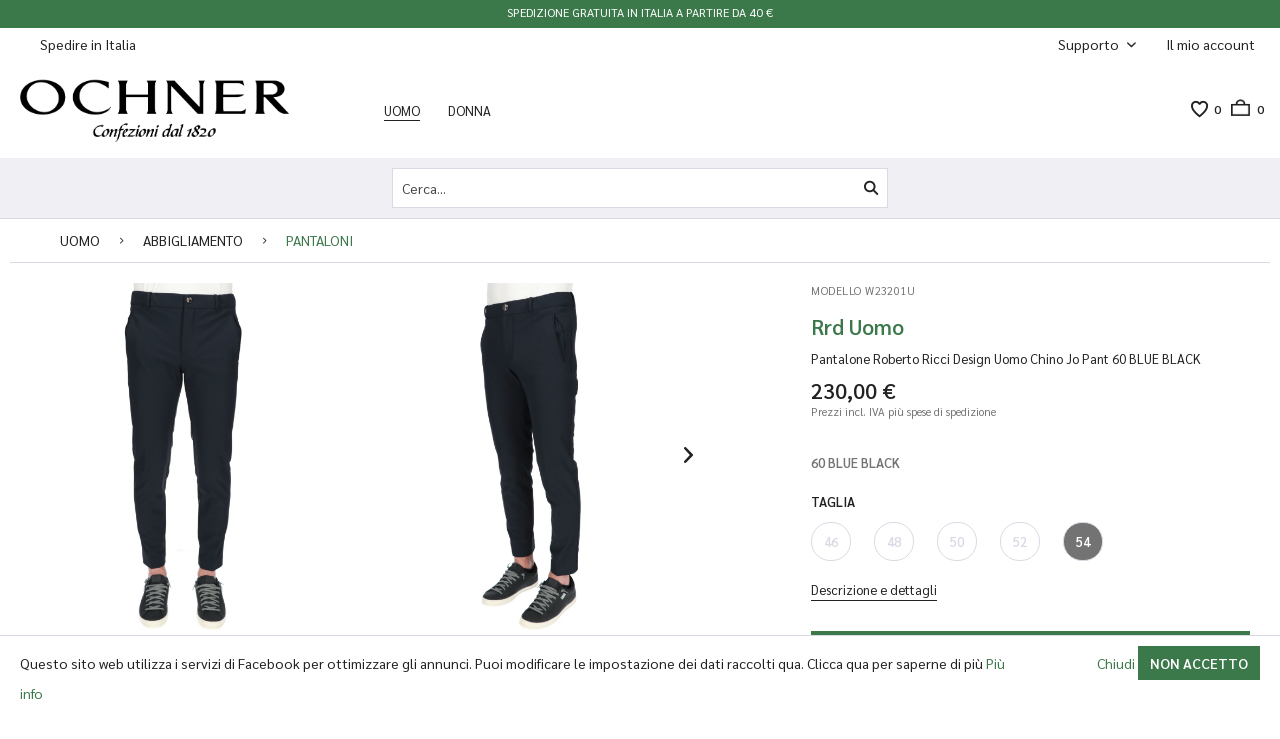

--- FILE ---
content_type: text/html; charset=UTF-8
request_url: https://www.ochnershop.com/it/uomo/abbigliamento/pantaloni/13319/pantalone-roberto-ricci-design-uomo-chino-jo-pant
body_size: 14816
content:
<!DOCTYPE html> <html class="no-js" lang="it-IT" itemscope="itemscope" itemtype="http://schema.org/WebPage"> <head> <meta charset="utf-8"><script>window.dataLayer = window.dataLayer || [];</script><script>window.dataLayer.push({"ecommerce":{"detail":{"actionField":{"list":"PANTALONI"},"products":[{"name":"Pantalone Roberto Ricci Design Uomo Chino Jo Pant","id":"W23201U.FB","price":230,"brand":"Rrd Uomo","category":"PANTALONI","variant":54}]},"currencyCode":"EUR"},"google_tag_params":{"ecomm_pagetype":"product","ecomm_prodid":"W23201U.FB"}});</script><!-- WbmTagManager -->
<script>
(function(w,d,s,l,i){w[l]=w[l]||[];w[l].push({'gtm.start':new Date().getTime(),event:'gtm.js'});var f=d.getElementsByTagName(s)[0],j=d.createElement(s),dl=l!='dataLayer'?'&l='+l:'';j.async=true;j.src='https://www.googletagmanager.com/gtm.js?id='+i+dl;f.parentNode.insertBefore(j,f);})(window,document,'script','dataLayer','GTM-WM3TDW');
</script>
<!-- End WbmTagManager --> <meta name="author" content="Ixorateam" /> <meta name="robots" content="index,follow" /> <meta name="revisit-after" content="15 giorni" /> <meta name="keywords" content="" /> <meta name="description" content="" /> <meta property="og:type" content="product" /> <meta property="og:site_name" content="Ochner Shop" /> <meta property="og:url" content="https://www.ochnershop.com/it/uomo/abbigliamento/pantaloni/13319/pantalone-roberto-ricci-design-uomo-chino-jo-pant" /> <meta property="og:title" content="Pantalone Roberto Ricci Design Uomo Chino Jo Pant" /> <meta property="og:description" content="" /> <meta property="og:image" content="https://www.ochnershop.com/media/image/bc/ac/b8/pantalone-roberto-ricci-design-uomo-chino-jo-pant-1.jpg" /> <meta property="product:brand" content="Rrd Uomo" /> <meta property="product:price" content="230,00" /> <meta property="product:product_link" content="https://www.ochnershop.com/it/uomo/abbigliamento/pantaloni/13319/pantalone-roberto-ricci-design-uomo-chino-jo-pant" /> <meta name="twitter:card" content="product" /> <meta name="twitter:site" content="Ochner Shop" /> <meta name="twitter:title" content="Pantalone Roberto Ricci Design Uomo Chino Jo Pant" /> <meta name="twitter:description" content="" /> <meta name="twitter:image" content="https://www.ochnershop.com/media/image/bc/ac/b8/pantalone-roberto-ricci-design-uomo-chino-jo-pant-1.jpg" /> <meta itemprop="copyrightHolder" content="Ochner Shop" /> <meta itemprop="copyrightYear" content="2014" /> <meta itemprop="isFamilyFriendly" content="True" /> <meta itemprop="image" content="https://www.ochnershop.com/media/image/77/91/9d/Ochner_Logo-03mJPkVc8osWolrU7Yz1SYNQ2rfT.png" /> <meta name="viewport" content="width=device-width, initial-scale=1.0"> <meta name="mobile-web-app-capable" content="yes"> <meta name="apple-mobile-web-app-title" content="Ochner Shop"> <meta name="apple-mobile-web-app-capable" content="yes"> <meta name="apple-mobile-web-app-status-bar-style" content="default"> <link rel="apple-touch-icon-precomposed" href="/themes/Frontend/XTheme/frontend/_public/src/img/apple-touch-icon-precomposed.png"> <link rel="shortcut icon" href="https://www.ochnershop.com/media/unknown/d9/0c/f4/favicon.ico"> <meta name="msapplication-navbutton-color" content="#3b784a" /> <meta name="application-name" content="Ochner Shop" /> <meta name="msapplication-starturl" content="https://www.ochnershop.com/it/" /> <meta name="msapplication-window" content="width=1024;height=768" /> <meta name="msapplication-TileImage" content="/themes/Frontend/XTheme/frontend/_public/src/img/win-tile-image.png"> <meta name="msapplication-TileColor" content="#3b784a"> <meta name="theme-color" content="#3b784a" /> <link rel="canonical" href="https://www.ochnershop.com/it/uomo/abbigliamento/pantaloni/13319/pantalone-roberto-ricci-design-uomo-chino-jo-pant" /> <title itemprop="name">Pantalone Roberto Ricci Design Uomo Chino Jo Pant | PANTALONI | ABBIGLIAMENTO | UOMO | Ochner Shop</title> <link href="https://fonts.googleapis.com/css?family=Sarabun:300,400,600&display=swap" media="all" rel="stylesheet" type="text/css" /> <link href="/themes/Frontend/XTheme/frontend/_public/src/css/ionicons.min.css" rel="stylesheet"> <link href="/web/cache/1722255631_fccccef6b10c8313c22fb1b17b8c5f51.css" media="all" rel="stylesheet" type="text/css" /> <script src="https://www.google.com/recaptcha/api.js?render=6LfFzNYZAAAAAOIYJxxHWpJOEIlpg6xElyJ3uhiB"></script> <style type="text/css"> .grecaptcha-badge { display: none; } </style> </head> <body class="is--ctl-detail is--act-index" > <div class="geolocation-modal-wrapper" style="display: none;"> <div class="geolocation-modal"> <div class="geolocation-modal-inner"> <div id="modal-close" class="btn close-btn is--left-icon" onClick="closeCountryModal();"> <i class="icon--cross"></i> </div> <div class="modal-title">Seleziona nazione</div> <div class="modal-country-identified"> Abbiamo identificato il tuo paese di origine: <span class="countryName">Italia</span> </div> <div class="country-form"> <form method="post" class="country-form"> <input type="hidden" name="__csrf_token" value=""/> <div class="select-label">Par favore, seleziona la tua nazione se è diversa.</div> <select name="country" id="country-select"> <option value="46" >Afghanistan</option> <option value="48" >Albania</option> <option value="49" >Algeria</option> <option value="50" >American Samoa</option> <option value="51" >Andorra</option> <option value="52" >Angola</option> <option value="53" >Anguilla</option> <option value="54" >Antarctica</option> <option value="55" >Antigua And Barbuda</option> <option value="56" >Argentina</option> <option value="57" >Armenia</option> <option value="58" >Aruba</option> <option value="4" >Australia</option> <option value="23" >Austria</option> <option value="59" >Azerbaijan</option> <option value="60" >Bahamas</option> <option value="61" >Bahrain</option> <option value="62" >Bangladesh</option> <option value="63" >Barbados</option> <option value="64" >Belarus</option> <option value="5" >Belgio</option> <option value="65" >Belize</option> <option value="66" >Benin</option> <option value="67" >Bermuda</option> <option value="68" >Bhutan</option> <option value="69" >Bolivia</option> <option value="70" >Bonaire, Sint Eustatius And Saba</option> <option value="71" >Bosnia And Herzegovina</option> <option value="72" >Botswana</option> <option value="73" >Bouvet Island</option> <option value="36" >Brazil</option> <option value="74" >British Indian Ocean Territory</option> <option value="78" >Brunei Darussalam</option> <option value="38" >Bulgaria</option> <option value="79" >Burkina faso</option> <option value="80" >Burundi</option> <option value="83" >Cabo Verde</option> <option value="81" >Cambodia</option> <option value="82" >Cameroon</option> <option value="16" >Canada</option> <option value="84" >Cayman Islands</option> <option value="85" >Central African Republic</option> <option value="86" >Chad</option> <option value="87" >Chile</option> <option value="88" >China</option> <option value="89" >Christmas Island</option> <option value="45" >Cipro</option> <option value="90" >Cocos (Keeling) Islands</option> <option value="91" >Colombia</option> <option value="92" >Comoros</option> <option value="93" >Congo</option> <option value="94" >Congo (Democratic Republic)</option> <option value="95" >Cook Islands</option> <option value="96" >Costa rica</option> <option value="40" >Croazia</option> <option value="97" >Cuba</option> <option value="98" >Curaçao</option> <option value="135" >Côte D'Ivoire</option> <option value="7" >Danimarca</option> <option value="99" >Djibouti</option> <option value="100" >Dominica</option> <option value="101" >Dominican Republic</option> <option value="102" >Ecuador</option> <option value="103" >Egypt</option> <option value="104" >El salvador</option> <option value="3" >Emirati Arabi</option> <option value="105" >Equatorial Guinea</option> <option value="106" >Eritrea</option> <option value="39" >Estonia</option> <option value="107" >Ethiopia</option> <option value="108" >Falkland Islands (Malvinas)</option> <option value="109" >Faroe Islands</option> <option value="110" >Fiji</option> <option value="8" >Finlandia</option> <option value="9" >Francia</option> <option value="111" >French Guiana</option> <option value="112" >French Polynesia</option> <option value="113" >French Southern Territories</option> <option value="114" >Gabon</option> <option value="115" >Gambia</option> <option value="116" >Georgia</option> <option value="2" >Germania</option> <option value="117" >Ghana</option> <option value="15" >Giappone</option> <option value="118" >Gibraltar</option> <option value="10" >Grecia</option> <option value="119" >Greenland</option> <option value="120" >Grenada</option> <option value="121" >Guadeloupe</option> <option value="122" >Guam</option> <option value="123" >Guatemala</option> <option value="124" >Guernsey</option> <option value="125" >Guinea</option> <option value="126" >Guinea-bissau</option> <option value="127" >Guyana</option> <option value="128" >Haiti</option> <option value="129" >Heard Island And McDonald Islands</option> <option value="130" >Holy SEE</option> <option value="131" >Honduras</option> <option value="132" >Hong kong</option> <option value="133" >India</option> <option value="134" >Indonesia</option> <option value="136" >Iran (islamic republic of)</option> <option value="137" >Iraq</option> <option value="12" >Irlanda</option> <option value="13" >Islanda</option> <option value="138" >Isle Of Man</option> <option value="37" >Israele</option> <option value="14" selected="selected">Italia</option> <option value="139" >Jamaica</option> <option value="140" >Jersey</option> <option value="141" >Jordan</option> <option value="142" >Kazakhstan</option> <option value="143" >Kenya</option> <option value="144" >Kiribati</option> <option value="145" >Kuwait</option> <option value="146" >Kyrgyzstan</option> <option value="147" >Lao people's democratic republic</option> <option value="148" >Lebanon</option> <option value="149" >Lesotho</option> <option value="41" >Lettonia</option> <option value="150" >Liberia</option> <option value="151" >Libya</option> <option value="29" >Liechtenstein</option> <option value="42" >Lituania</option> <option value="18" >Lussemburgo</option> <option value="152" >Macao</option> <option value="153" >Macedonia</option> <option value="154" >Madagascar</option> <option value="155" >Malawi</option> <option value="156" >Malaysia</option> <option value="157" >Maldives</option> <option value="158" >Mali</option> <option value="43" >Malta</option> <option value="159" >Marshall Islands</option> <option value="160" >Martinique</option> <option value="161" >Mauritania</option> <option value="162" >Mauritius</option> <option value="163" >Mayotte</option> <option value="164" >Mexico</option> <option value="165" >Micronesia</option> <option value="166" >Moldova</option> <option value="167" >Monaco</option> <option value="168" >Mongolia</option> <option value="169" >Montenegro</option> <option value="170" >Montserrat</option> <option value="171" >Morocco</option> <option value="172" >Mozambique</option> <option value="173" >Myanmar</option> <option value="20" >Namibia</option> <option value="174" >Nauru</option> <option value="175" >Nepal</option> <option value="176" >New Caledonia</option> <option value="177" >New Zealand</option> <option value="178" >Nicaragua</option> <option value="179" >Niger</option> <option value="180" >Nigeria</option> <option value="181" >Niue</option> <option value="182" >Norfolk Island</option> <option value="184" >Northern Mariana Islands</option> <option value="183" >North Korea</option> <option value="22" >Norvegia</option> <option value="185" >Oman</option> <option value="21" >Paesi Bassi</option> <option value="186" >Pakistan</option> <option value="187" >Palau</option> <option value="188" >Palestine, State Of</option> <option value="189" >Panama</option> <option value="190" >Papua New Guinea</option> <option value="191" >Paraguay</option> <option value="192" >Peru</option> <option value="193" >Philippines</option> <option value="194" >Pitcairn</option> <option value="30" >Polonia</option> <option value="24" >Portogallo</option> <option value="195" >Puerto rico</option> <option value="196" >Qatar</option> <option value="11" >Regno Unito</option> <option value="33" >Repubblica Ceca</option> <option value="197" >Republic of kosovo</option> <option value="35" >Romania</option> <option value="199" >Russian Federation</option> <option value="200" >Rwanda</option> <option value="198" >Réunion</option> <option value="201" >Saint barthélemy</option> <option value="202" >Saint Helena</option> <option value="203" >Saint Kitts And Nevis</option> <option value="204" >Saint lucia</option> <option value="205" >Saint martin (french part)</option> <option value="206" >Saint Pierre And Miquelon</option> <option value="207" >Saint Vincent And The Grenadines</option> <option value="208" >Samoa</option> <option value="209" >San marino</option> <option value="210" >Sao Tome And Principe</option> <option value="211" >Saudi Arabia</option> <option value="212" >Senegal</option> <option value="213" >Serbia</option> <option value="214" >Seychelles</option> <option value="215" >Sierra leone</option> <option value="216" >Singapore</option> <option value="217" >Sint Maarten (Dutch Part)</option> <option value="34" >Slovacchia</option> <option value="44" >Slovenia</option> <option value="218" >Solomon Islands</option> <option value="219" >Somalia</option> <option value="220" >South Africa</option> <option value="221" >South Georgia And The South Sandwich Islands</option> <option value="222" >South Korea</option> <option value="223" >South Sudan</option> <option value="27" >Spagna</option> <option value="224" >Sri lanka</option> <option value="225" >Sudan</option> <option value="226" >Suriname</option> <option value="227" >Svalbard And Jan Mayen</option> <option value="25" >Svezia</option> <option value="26" >Svizzera</option> <option value="228" >Swaziland</option> <option value="229" >Syrian Arab Republic</option> <option value="230" >Taiwan</option> <option value="231" >Tajikistan</option> <option value="232" >Tanzania</option> <option value="233" >Thailand</option> <option value="234" >Timor-leste</option> <option value="235" >Togo</option> <option value="236" >Tokelau</option> <option value="237" >Tonga</option> <option value="238" >Trinidad And Tobago</option> <option value="239" >Tunisia</option> <option value="32" >Turchia</option> <option value="240" >Turkmenistan</option> <option value="241" >Turks And Caicos Islands</option> <option value="242" >Tuvalu</option> <option value="243" >Uganda</option> <option value="244" >Ukraine</option> <option value="31" >Ungheria</option> <option value="75" >United States Minor Outlying Islands</option> <option value="245" >Uruguay</option> <option value="28" >Usa</option> <option value="246" >Uzbekistan</option> <option value="247" >Vanuatu</option> <option value="248" >Venezuela</option> <option value="249" >Viet nam</option> <option value="76" >Virgin Islands (British)</option> <option value="77" >Virgin Islands (U.S.)</option> <option value="250" >Wallis And Futuna</option> <option value="251" >Western Sahara</option> <option value="252" >Yemen</option> <option value="253" >Zambia</option> <option value="254" >Zimbabwe</option> <option value="47" >Åland Islands</option> </select> <div class="button-wrapper"> <div class="btn is--primary is--center is--large" id="save-country" onClick="saveCountry();" data-url="https://www.ochnershop.com/it/IxoraGeolocation/saveCountry">Salva nazione</div> </div> </form> </div> <div class="country-register"> <p>Oppure <a href="https://www.ochnershop.com/it/login" rel="nofollow">registrati qui</a> per passare alla tua nazione</p> </div> </div> </div> </div> <div class="container--ajax-cart" data-collapse-cart="true" data-displayMode="offcanvas"></div> <div class="menu-background-layer" style="display: none;"></div> <div class="page-wrap"> <noscript class="noscript-main"> <div class="alert is--warning"> <div class="alert--icon"> <i class="icon--element icon--warning"></i> </div> <div class="alert--content"> Per essere in grado di utilizzare Ochner&#x20;Shop in tutte le sue funzioni, ti consigliamo di attivare Javascript nel tuo browser. </div> </div> <!-- WbmTagManager (noscript) -->
<iframe src="https://www.googletagmanager.com/ns.html?id=GTM-WM3TDW"
        height="0" width="0" style="display:none;visibility:hidden"></iframe>
<!-- End WbmTagManager (noscript) --></noscript> <header class="header-main"> <div id="top-messages-banner" class="top-messages-banner ticker" style="background: #3b784a; color: #ffffff"> <ul> <li class="message-item"><p>Spedizione gratuita in Italia a partire da 40 €</p></li> <li class="message-item"><p>Assistenza telefonica +39 0461&nbsp;532577 Lun - Ven 9-12 15-19</p></li> </ul> </div> <div class="top-bar"> <div class="container block-group"> <nav class="top-bar--navigation block" role="menubar"> <div class="country-selector-wrapper"> <div class="country-modal-open" onClick="$('.geolocation-modal-wrapper').show();$('.entry--close-off-canvas > a').click();"> Spedire in Italia </div> </div> <div class="navigation--entry entry--account with-slt" role="menuitem" data-offcanvas="true" data-offCanvasSelector=".account--dropdown-navigation"> <a href="https://www.ochnershop.com/it/account" title="Il mio account" aria-label="Il mio account" class="entry--link account--link"> <span class="account--display"> Il mio account </span> </a> <div class="account--dropdown-navigation"> <div class="navigation--smartphone"> <div class="entry--close-off-canvas"> <a href="#close-account-menu" class="account--close-off-canvas" title="Chiudi menu" aria-label="Chiudi menu"> Chiudi menu <i class="icon--arrow-right"></i> </a> </div> </div> <div class="account--menu is--rounded is--personalized"> <span class="navigation--headline"> Il mio account </span> <div class="account--menu-container"> <ul class="sidebar--navigation navigation--list is--level0 show--active-items"> <li class="navigation--entry"> <span class="navigation--signin"> <a href="https://www.ochnershop.com/it/account#hide-registration" class="blocked--link btn is--primary navigation--signin-btn" data-collapseTarget="#registration" data-action="close"> Accedi </a> <span class="navigation--register"> o <a href="https://www.ochnershop.com/it/account#show-registration" class="blocked--link" data-collapseTarget="#registration" data-action="open"> registrati </a> </span> </span> </li> <li class="navigation--entry"> <a href="https://www.ochnershop.com/it/account" title="Il mio account" class="navigation--link"> Il mio account </a> </li> <li class="navigation--entry"> <a href="https://www.ochnershop.com/it/account/profile" title="Informazioni utente" class="navigation--link" rel="nofollow"> Informazioni utente </a> </li> <li class="navigation--entry"> <a href="https://www.ochnershop.com/it/address/index/sidebar/" title="Indirizzi" class="navigation--link" rel="nofollow"> Indirizzi </a> </li> <li class="navigation--entry"> <a href="https://www.ochnershop.com/it/account/payment" title="Cambia metodo di pagamento" class="navigation--link" rel="nofollow"> Cambia metodo di pagamento </a> </li> <li class="navigation--entry"> <a href="https://www.ochnershop.com/it/account/orders" title="I miei ordini " class="navigation--link" rel="nofollow"> I miei ordini </a> </li> <li class="navigation--entry"> <a href="https://www.ochnershop.com/it/note" title="Lista dei desideri" class="navigation--link" rel="nofollow"> Lista dei desideri </a> </li> </ul> </div> </div> </div> </div> <div class="navigation--entry entry--service has--drop-down" role="menuitem" aria-haspopup="true" data-drop-down-menu="true"> Supporto <ul class="service--list is--rounded" role="menu"> <li class="service--entry" role="menuitem"> <a class="service--link" href="https://www.ochnershop.com/it/register" title="Account personale" > Account personale </a> </li> <li class="service--entry" role="menuitem"> <a class="service--link" href="https://www.ochnershop.com/it/chi-siamo" title="Chi siamo" > Chi siamo </a> </li> <li class="service--entry" role="menuitem"> <a class="service--link" href="https://www.ochnershop.com/it/contattaci" title="Contattaci" target="_self"> Contattaci </a> </li> <li class="service--entry" role="menuitem"> <a class="service--link" href="https://www.ochnershop.com/it/pagamenti" title="Pagamenti" > Pagamenti </a> </li> <li class="service--entry" role="menuitem"> <a class="service--link" href="https://www.ochnershop.com/it/spedizione" title="Spedizione" > Spedizione </a> </li> <li class="service--entry" role="menuitem"> <a class="service--link" href="https://www.ochnershop.com/it/politica-sui-resi" title="Politica sui resi" > Politica sui resi </a> </li> <li class="service--entry" role="menuitem"> <a class="service--link" href="https://www.ochnershop.com/it/termini-e-condizioni-d-uso" title="Termini e condizioni d&#039;uso" > Termini e condizioni d'uso </a> </li> <li class="service--entry" role="menuitem"> <a class="service--link" href="https://www.ochnershop.com/it/informativa-sulla-privacy" title="Informativa sulla privacy" > Informativa sulla privacy </a> </li> <li class="service--entry" role="menuitem"> <a class="service--link" href="https://www.ochnershop.com/it/informativa-sull-uso-dei-cookies" title="Informativa sull&#039;uso dei Cookies" > Informativa sull'uso dei Cookies </a> </li> </ul> </div> </nav> </div> </div> <div class="container header--navigation"> <li class="navigation--entry entry--menu-left" role="menuitem"> <a class="entry--link entry--trigger btn is--icon-left" href="#offcanvas--left" data-offcanvas="true" data-offCanvasSelector=".sidebar-main" aria-label="Menu"> <i class="icon--menu"></i> </a> </li> <div class="logo-main block-group" role="banner"> <div class="logo--shop block"> <a class="logo--link" href="https://www.ochnershop.com/it/" title="Ochner Shop - Vai alla Pagina iniziale"> <picture> <source srcset="https://www.ochnershop.com/media/image/77/91/9d/Ochner_Logo-03mJPkVc8osWolrU7Yz1SYNQ2rfT.png" media="(min-width: 78.75em)"> <source srcset="https://www.ochnershop.com/media/image/77/91/9d/Ochner_Logo-03mJPkVc8osWolrU7Yz1SYNQ2rfT.png" media="(min-width: 64em)"> <source srcset="https://www.ochnershop.com/media/image/77/91/9d/Ochner_Logo-03mJPkVc8osWolrU7Yz1SYNQ2rfT.png" media="(min-width: 48em)"> <img srcset="https://www.ochnershop.com/media/image/dd/74/1d/Ochner_Logo-03-2.jpg" alt="Ochner Shop - Vai alla Pagina iniziale" /> </picture> </a> </div> </div> <li class="navigation-main"> <div class="container" data-menu-scroller="true" data-listSelector=".navigation--list.container" data-viewPortSelector=".navigation--list-wrapper"> <div class="navigation--list-wrapper"> <ul class="navigation--list container" role="menubar" itemscope="itemscope" itemtype="http://schema.org/SiteNavigationElement"> <li class="navigation--entry is--active" role="menuitem"><a class="navigation--link is--active" href="https://www.ochnershop.com/it/uomo/" title="UOMO" aria-label="UOMO" itemprop="url"><span itemprop="name">UOMO</span></a></li><li class="navigation--entry" role="menuitem"><a class="navigation--link" href="https://www.ochnershop.com/it/donna/" title="DONNA" aria-label="DONNA" itemprop="url"><span itemprop="name">DONNA</span></a></li> </ul> </div> <div class="advanced-menu" data-advanced-menu="true" data-hoverDelay="250"> <div class="menu--container"> <div class="button-container"> <a href="https://www.ochnershop.com/it/uomo/" class="button--category" aria-label="Alla categoria UOMO" title="Alla categoria UOMO"> <i class="icon--arrow-right"></i> Alla categoria UOMO </a> <span class="button--close"> <i class="icon--cross"></i> </span> </div> <div class="content--wrapper has--content"> <div class="categories-block-top"> <ul class="menu--list menu--level-0 " style="width: 100%;"> <li class="menu--list-item item--level-0 pos--0"> <a href="https://www.ochnershop.com/it/uomo/nuovi-arrivi/" class="menu--list-item-link" title="Nuovi Arrivi">Nuovi Arrivi</a> </li> <li class="menu--list-item item--level-0 pos--1"> <a href="https://www.ochnershop.com/it/uomo/brand/" class="menu--list-item-link" title="Brand">Brand</a> </li> <li class="menu--list-item item--level-0 pos--2"> <a href="https://www.ochnershop.com/it/uomo/abbigliamento/" class="menu--list-item-link" title="ABBIGLIAMENTO">ABBIGLIAMENTO</a> </li> <li class="menu--list-item separator"></li> </ul> </div> <div class="categories-block-left"> <ul class="menu--list menu--level-0 " style="width: 100%;"> <li class="menu--list-item item--level-0 pos--3"> <a href="https://www.ochnershop.com/it/uomo/accessori/" class="menu--list-item-link" title="ACCESSORI">ACCESSORI</a> <ul class="menu--list menu--level-1 "> <li class="menu--list-item item--level-1"> <a href="https://www.ochnershop.com/it/uomo/accessori/zaini/" class="menu--list-item-link" title="ZAINI">ZAINI</a> </li> <li class="menu--list-item item--level-1"> <a href="https://www.ochnershop.com/it/uomo/accessori/borsoni/" class="menu--list-item-link" title="BORSONI">BORSONI</a> </li> </ul> </li> <li class="menu--list-item item--level-0 pos--4"> <a href="https://www.ochnershop.com/it/uomo/scarpe/" class="menu--list-item-link" title="SCARPE">SCARPE</a> <ul class="menu--list menu--level-1 "> <li class="menu--list-item item--level-1"> <a href="https://www.ochnershop.com/it/uomo/scarpe/sneakers/" class="menu--list-item-link" title="SNEAKERS">SNEAKERS</a> </li> </ul> </li> </ul> </div> <div class="links-block"> </div> <div class="banner-block"> <p><img id="tinymce-editor-image-0c2aaef9-2923-4608-a166-76ed06031034" class="tinymce-editor-image tinymce-editor-image-0c2aaef9-2923-4608-a166-76ed06031034" src="https://www.ochnershop.com/media/image/4c/ba/e6/190046690_4009706339066928_2260959731946513658_n.jpg" alt="190046690_4009706339066928_2260959731946513658_n" data-src="media/image/190046690_4009706339066928_2260959731946513658_n.jpg"></p> </div> </div> </div> <div class="menu--container"> <div class="button-container"> <a href="https://www.ochnershop.com/it/donna/" class="button--category" aria-label="Alla categoria DONNA" title="Alla categoria DONNA"> <i class="icon--arrow-right"></i> Alla categoria DONNA </a> <span class="button--close"> <i class="icon--cross"></i> </span> </div> <div class="content--wrapper has--content"> <div class="categories-block-top"> <ul class="menu--list menu--level-0 " style="width: 100%;"> <li class="menu--list-item item--level-0 pos--0"> <a href="https://www.ochnershop.com/it/donna/nuovi-arrivi/" class="menu--list-item-link" title="Nuovi Arrivi">Nuovi Arrivi</a> </li> <li class="menu--list-item item--level-0 pos--1"> <a href="https://www.ochnershop.com/it/donna/brand/" class="menu--list-item-link" title="Brand">Brand</a> </li> <li class="menu--list-item item--level-0 pos--2"> <a href="https://www.ochnershop.com/it/donna/abbigliamento/" class="menu--list-item-link" title="ABBIGLIAMENTO">ABBIGLIAMENTO</a> </li> <li class="menu--list-item separator"></li> </ul> </div> <div class="categories-block-left"> <ul class="menu--list menu--level-0 " style="width: 100%;"> <li class="menu--list-item item--level-0 pos--3"> <a href="https://www.ochnershop.com/it/donna/accessori/" class="menu--list-item-link" title="ACCESSORI">ACCESSORI</a> <ul class="menu--list menu--level-1 "> <li class="menu--list-item item--level-1"> <a href="https://www.ochnershop.com/it/donna/accessori/zaini/" class="menu--list-item-link" title="ZAINI">ZAINI</a> </li> <li class="menu--list-item item--level-1"> <a href="https://www.ochnershop.com/it/donna/accessori/borsoni/" class="menu--list-item-link" title="BORSONI">BORSONI</a> </li> <li class="menu--list-item item--level-1"> <a href="https://www.ochnershop.com/it/donna/accessori/borse/" class="menu--list-item-link" title="BORSE">BORSE</a> </li> <li class="menu--list-item item--level-1"> <a href="https://www.ochnershop.com/it/donna/accessori/vuoto/" class="menu--list-item-link" title="vuoto">vuoto</a> </li> <li class="menu--list-item item--level-1"> <a href="https://www.ochnershop.com/it/donna/accessori/varie/" class="menu--list-item-link" title="VARIE">VARIE</a> </li> <li class="menu--list-item item--level-1"> <a href="https://www.ochnershop.com/it/donna/accessori/maglia/" class="menu--list-item-link" title="MAGLIA">MAGLIA</a> </li> <li class="menu--list-item item--level-1"> <a href="https://www.ochnershop.com/it/donna/accessori/giacconi/" class="menu--list-item-link" title="GIACCONI">GIACCONI</a> </li> <li class="menu--list-item item--level-1"> <a href="https://www.ochnershop.com/it/donna/accessori/pantaloni/" class="menu--list-item-link" title="PANTALONI">PANTALONI</a> </li> <li class="menu--list-item item--level-1"> <a href="https://www.ochnershop.com/it/donna/accessori/giacche/" class="menu--list-item-link" title="GIACCHE">GIACCHE</a> </li> <li class="menu--list-item item--level-1"> <a href="https://www.ochnershop.com/it/donna/accessori/vestiti-abiti-scamiciati-d-bna/" class="menu--list-item-link" title="VESTITI ABITI SCAMICIATI D BNA">VESTITI ABITI SCAMICIATI D BNA</a> </li> <li class="menu--list-item item--level-1"> <a href="https://www.ochnershop.com/it/donna/accessori/camicie/" class="menu--list-item-link" title="CAMICIE">CAMICIE</a> </li> </ul> </li> <li class="menu--list-item item--level-0 pos--4"> <a href="https://www.ochnershop.com/it/donna/scarpe/" class="menu--list-item-link" title="SCARPE">SCARPE</a> <ul class="menu--list menu--level-1 "> <li class="menu--list-item item--level-1"> <a href="https://www.ochnershop.com/it/donna/scarpe/sneakers/" class="menu--list-item-link" title="SNEAKERS">SNEAKERS</a> </li> </ul> </li> </ul> </div> <div class="links-block"> </div> <div class="banner-block"> <p><img id="tinymce-editor-image-075c8ef5-a9cf-499c-ab2a-e1b99c299c14" class="tinymce-editor-image tinymce-editor-image-075c8ef5-a9cf-499c-ab2a-e1b99c299c14" src="https://www.ochnershop.com/media/image/b5/cb/fb/Frame-19h05A9cVR7BXH8.jpg" alt="Frame-19h05A9cVR7BXH8" data-src="media/image/Frame-19h05A9cVR7BXH8.jpg"></p> </div> </div> </div> </div> </div> </li> <nav class="shop--navigation block-group"> <ul class="navigation--list block-group" role="menubar"> <li class="navigation--entry entry--notepad" role="menuitem"> <a href="https://www.ochnershop.com/it/note" title="Lista dei desideri" aria-label="Lista dei desideri" class="btn"> <i class="icon--heart"></i> <span class="notes--quantity"> 0 </span> </a> </li> <li class="navigation--entry entry--cart" role="menuitem"> <a class="btn is--icon-left cart--link" href="https://www.ochnershop.com/it/checkout/cart" title="Carrello d\&#039;acquisto" aria-label="Carrello d\&#039;acquisto"> <span class="cart--display"> Carrello d\'acquisto </span> <span class="cart--quantity">0</span> <i class="icon--basket"></i> </a> <div class="ajax-loader">&nbsp;</div> </li> </ul> </nav> </div> <div class="search-container"> <div class="container"> <nav class="navigation--entry entry--search" role="menuitem" data-search="true" aria-haspopup="true" data-minLength="3"> <a class="btn entry--link entry--trigger" href="#show-hide--search" title="Visualizza / Chiudi ricerca" aria-label="Visualizza / Chiudi ricerca"> <i class="icon--search"></i> <span class="search--display">Cerca</span> </a> <form action="/it/search" method="get" class="main-search--form"> <input type="search" name="sSearch" aria-label="Cerca..." class="main-search--field" autocomplete="off" autocapitalize="off" placeholder="Cerca..." maxlength="30" onfocus="this.placeholder = ''" onblur="this.placeholder = 'Cerca...'" /> <button type="submit" class="main-search--button" aria-label="Cerca"> <i class="icon--search"></i> <span class="main-search--text">Cerca</span> </button> <div class="form--ajax-loader">&nbsp;</div> </form> <div class="main-search--results"></div> </nav> </div> </div> </header> <section class="content-main container block-group"> <nav class="content--breadcrumb block"> <ul class="breadcrumb--list" role="menu" itemscope itemtype="http://schema.org/BreadcrumbList"> <li role="menuitem" class="breadcrumb--entry" itemprop="itemListElement" itemscope itemtype="http://schema.org/ListItem"> <a class="breadcrumb--link" href="https://www.ochnershop.com/it/uomo/" title="UOMO" itemprop="item"> <link itemprop="url" href="https://www.ochnershop.com/it/uomo/" /> <span class="breadcrumb--title" itemprop="name">UOMO</span> </a> <meta itemprop="position" content="0" /> </li> <li role="none" class="breadcrumb--separator"> <i class="icon--arrow-right"></i> </li> <li role="menuitem" class="breadcrumb--entry" itemprop="itemListElement" itemscope itemtype="http://schema.org/ListItem"> <a class="breadcrumb--link" href="https://www.ochnershop.com/it/uomo/abbigliamento/" title="ABBIGLIAMENTO" itemprop="item"> <link itemprop="url" href="https://www.ochnershop.com/it/uomo/abbigliamento/" /> <span class="breadcrumb--title" itemprop="name">ABBIGLIAMENTO</span> </a> <meta itemprop="position" content="1" /> </li> <li role="none" class="breadcrumb--separator"> <i class="icon--arrow-right"></i> </li> <li role="menuitem" class="breadcrumb--entry is--active" itemprop="itemListElement" itemscope itemtype="http://schema.org/ListItem"> <a class="breadcrumb--link" href="https://www.ochnershop.com/it/uomo/abbigliamento/pantaloni/" title="PANTALONI" itemprop="item"> <link itemprop="url" href="https://www.ochnershop.com/it/uomo/abbigliamento/pantaloni/" /> <span class="breadcrumb--title" itemprop="name">PANTALONI</span> </a> <meta itemprop="position" content="2" /> </li> </ul> </nav> <div class="content-main--inner"> <aside class="sidebar-main off-canvas"> <div class="navigation--smartphone"> <ul class="navigation--list "> <li class="navigation--entry entry--close-off-canvas"> <a href="#close-categories-menu" title="Chiudi menu" class="navigation--link"> <picture> <source srcset="https://www.ochnershop.com/media/image/77/91/9d/Ochner_Logo-03mJPkVc8osWolrU7Yz1SYNQ2rfT.png" media="(min-width: 78.75em)"> <source srcset="https://www.ochnershop.com/media/image/77/91/9d/Ochner_Logo-03mJPkVc8osWolrU7Yz1SYNQ2rfT.png" media="(min-width: 64em)"> <source srcset="https://www.ochnershop.com/media/image/77/91/9d/Ochner_Logo-03mJPkVc8osWolrU7Yz1SYNQ2rfT.png" media="(min-width: 48em)"> <img srcset="https://www.ochnershop.com/media/image/dd/74/1d/Ochner_Logo-03-2.jpg" alt="Ochner Shop - Vai alla Pagina iniziale" /> </picture> <span class="website-title">Ochner Shop</span> <i class="icon--cross"></i> </a> </li> </ul> </div> <div class="sidebar--categories-wrapper" data-subcategory-nav="true" data-mainCategoryId="602" data-categoryId="657" data-fetchUrl="/it/widgets/listing/getCategory/categoryId/657"> <div class="categories--headline navigation--headline"> Categorie </div> <div class="sidebar--categories-navigation"> <ul class="sidebar--navigation categories--navigation navigation--list has--active is--drop-down is--level0 is--rounded" role="menu"> <li class="navigation--entry is--active has--sub-categories has--sub-children" role="menuitem"> <a class="navigation--link is--active has--sub-categories link--go-forward" href="https://www.ochnershop.com/it/uomo/" data-categoryId="603" data-fetchUrl="/it/widgets/listing/getCategory/categoryId/603" title="UOMO" > UOMO <span class="is--icon-right"> <i class="icon--arrow-right"></i> </span> </a> <ul class="sidebar--navigation categories--navigation navigation--list has--active is--level1 is--rounded" role="menu"> <li class="navigation--entry" role="menuitem"> <a class="navigation--link" href="https://www.ochnershop.com/it/uomo/nuovi-arrivi/" data-categoryId="628" data-fetchUrl="/it/widgets/listing/getCategory/categoryId/628" title="Nuovi Arrivi" > Nuovi Arrivi </a> </li> <li class="navigation--entry" role="menuitem"> <a class="navigation--link" href="https://www.ochnershop.com/it/uomo/brand/" data-categoryId="626" data-fetchUrl="/it/widgets/listing/getCategory/categoryId/626" title="Brand" > Brand </a> </li> <li class="navigation--entry is--active has--sub-categories has--sub-children" role="menuitem"> <a class="navigation--link is--active has--sub-categories link--go-forward" href="https://www.ochnershop.com/it/uomo/abbigliamento/" data-categoryId="647" data-fetchUrl="/it/widgets/listing/getCategory/categoryId/647" title="ABBIGLIAMENTO" > ABBIGLIAMENTO <span class="is--icon-right"> <i class="icon--arrow-right"></i> </span> </a> <ul class="sidebar--navigation categories--navigation navigation--list has--active is--level2 navigation--level-high is--rounded" role="menu"> <li class="navigation--entry" role="menuitem"> <a class="navigation--link" href="https://www.ochnershop.com/it/uomo/abbigliamento/felpe/" data-categoryId="648" data-fetchUrl="/it/widgets/listing/getCategory/categoryId/648" title="FELPE" > FELPE </a> </li> <li class="navigation--entry" role="menuitem"> <a class="navigation--link" href="https://www.ochnershop.com/it/uomo/abbigliamento/polo/" data-categoryId="649" data-fetchUrl="/it/widgets/listing/getCategory/categoryId/649" title="POLO" > POLO </a> </li> <li class="navigation--entry" role="menuitem"> <a class="navigation--link" href="https://www.ochnershop.com/it/uomo/abbigliamento/maglia/" data-categoryId="650" data-fetchUrl="/it/widgets/listing/getCategory/categoryId/650" title="MAGLIA" > MAGLIA </a> </li> <li class="navigation--entry" role="menuitem"> <a class="navigation--link" href="https://www.ochnershop.com/it/uomo/abbigliamento/giacconi/" data-categoryId="655" data-fetchUrl="/it/widgets/listing/getCategory/categoryId/655" title="GIACCONI" > GIACCONI </a> </li> <li class="navigation--entry" role="menuitem"> <a class="navigation--link" href="https://www.ochnershop.com/it/uomo/abbigliamento/jeans/" data-categoryId="656" data-fetchUrl="/it/widgets/listing/getCategory/categoryId/656" title="JEANS" > JEANS </a> </li> <li class="navigation--entry is--active" role="menuitem"> <a class="navigation--link is--active" href="https://www.ochnershop.com/it/uomo/abbigliamento/pantaloni/" data-categoryId="657" data-fetchUrl="/it/widgets/listing/getCategory/categoryId/657" title="PANTALONI" > PANTALONI </a> </li> <li class="navigation--entry" role="menuitem"> <a class="navigation--link" href="https://www.ochnershop.com/it/uomo/abbigliamento/camicie/" data-categoryId="660" data-fetchUrl="/it/widgets/listing/getCategory/categoryId/660" title="CAMICIE" > CAMICIE </a> </li> <li class="navigation--entry" role="menuitem"> <a class="navigation--link" href="https://www.ochnershop.com/it/uomo/abbigliamento/t-shirt/" data-categoryId="661" data-fetchUrl="/it/widgets/listing/getCategory/categoryId/661" title="T-SHIRT" > T-SHIRT </a> </li> <li class="navigation--entry" role="menuitem"> <a class="navigation--link" href="https://www.ochnershop.com/it/uomo/abbigliamento/bermuda/" data-categoryId="664" data-fetchUrl="/it/widgets/listing/getCategory/categoryId/664" title="BERMUDA" > BERMUDA </a> </li> <li class="navigation--entry" role="menuitem"> <a class="navigation--link" href="https://www.ochnershop.com/it/uomo/abbigliamento/piumini/" data-categoryId="666" data-fetchUrl="/it/widgets/listing/getCategory/categoryId/666" title="PIUMINI" > PIUMINI </a> </li> <li class="navigation--entry" role="menuitem"> <a class="navigation--link" href="https://www.ochnershop.com/it/uomo/abbigliamento/gilet/" data-categoryId="674" data-fetchUrl="/it/widgets/listing/getCategory/categoryId/674" title="GILET" > GILET </a> </li> <li class="navigation--entry" role="menuitem"> <a class="navigation--link" href="https://www.ochnershop.com/it/uomo/abbigliamento/vuoto/" data-categoryId="699" data-fetchUrl="/it/widgets/listing/getCategory/categoryId/699" title="vuoto" > vuoto </a> </li> <li class="navigation--entry" role="menuitem"> <a class="navigation--link" href="https://www.ochnershop.com/it/uomo/abbigliamento/giacche/" data-categoryId="702" data-fetchUrl="/it/widgets/listing/getCategory/categoryId/702" title="GIACCHE" > GIACCHE </a> </li> </ul> </li> <li class="navigation--entry has--sub-children" role="menuitem"> <a class="navigation--link link--go-forward" href="https://www.ochnershop.com/it/uomo/accessori/" data-categoryId="669" data-fetchUrl="/it/widgets/listing/getCategory/categoryId/669" title="ACCESSORI" > ACCESSORI <span class="is--icon-right"> <i class="icon--arrow-right"></i> </span> </a> </li> <li class="navigation--entry has--sub-children" role="menuitem"> <a class="navigation--link link--go-forward" href="https://www.ochnershop.com/it/uomo/scarpe/" data-categoryId="632" data-fetchUrl="/it/widgets/listing/getCategory/categoryId/632" title="SCARPE" > SCARPE <span class="is--icon-right"> <i class="icon--arrow-right"></i> </span> </a> </li> </ul> </li> <li class="navigation--entry has--sub-children" role="menuitem"> <a class="navigation--link link--go-forward" href="https://www.ochnershop.com/it/donna/" data-categoryId="608" data-fetchUrl="/it/widgets/listing/getCategory/categoryId/608" title="DONNA" > DONNA <span class="is--icon-right"> <i class="icon--arrow-right"></i> </span> </a> </li> </ul> </div> </div> <div class="shop-sites--container is--rounded"> <div class="shop-sites--headline navigation--headline"> Informazioni </div> <ul class="shop-sites--navigation sidebar--navigation navigation--list is--drop-down is--level0" role="menu"> <li class="navigation--entry" role="menuitem"> <a class="navigation--link" href="https://www.ochnershop.com/it/register" title="Account personale" data-categoryId="21" data-fetchUrl="/it/widgets/listing/getCustomPage/pageId/21" > Account personale </a> </li> <li class="navigation--entry" role="menuitem"> <a class="navigation--link" href="https://www.ochnershop.com/it/chi-siamo" title="Chi siamo" data-categoryId="9" data-fetchUrl="/it/widgets/listing/getCustomPage/pageId/9" > Chi siamo </a> </li> <li class="navigation--entry" role="menuitem"> <a class="navigation--link" href="https://www.ochnershop.com/it/contattaci" title="Contattaci" data-categoryId="1" data-fetchUrl="/it/widgets/listing/getCustomPage/pageId/1" target="_self"> Contattaci </a> </li> <li class="navigation--entry" role="menuitem"> <a class="navigation--link" href="https://www.ochnershop.com/it/pagamenti" title="Pagamenti" data-categoryId="47" data-fetchUrl="/it/widgets/listing/getCustomPage/pageId/47" > Pagamenti </a> </li> <li class="navigation--entry" role="menuitem"> <a class="navigation--link" href="https://www.ochnershop.com/it/spedizione" title="Spedizione" data-categoryId="6" data-fetchUrl="/it/widgets/listing/getCustomPage/pageId/6" > Spedizione </a> </li> <li class="navigation--entry" role="menuitem"> <a class="navigation--link" href="https://www.ochnershop.com/it/politica-sui-resi" title="Politica sui resi" data-categoryId="8" data-fetchUrl="/it/widgets/listing/getCustomPage/pageId/8" > Politica sui resi </a> </li> <li class="navigation--entry" role="menuitem"> <a class="navigation--link" href="https://www.ochnershop.com/it/termini-e-condizioni-d-uso" title="Termini e condizioni d&#039;uso" data-categoryId="4" data-fetchUrl="/it/widgets/listing/getCustomPage/pageId/4" > Termini e condizioni d'uso </a> </li> <li class="navigation--entry" role="menuitem"> <a class="navigation--link" href="https://www.ochnershop.com/it/informativa-sulla-privacy" title="Informativa sulla privacy" data-categoryId="7" data-fetchUrl="/it/widgets/listing/getCustomPage/pageId/7" > Informativa sulla privacy </a> </li> <li class="navigation--entry" role="menuitem"> <a class="navigation--link" href="https://www.ochnershop.com/it/informativa-sull-uso-dei-cookies" title="Informativa sull&#039;uso dei Cookies" data-categoryId="46" data-fetchUrl="/it/widgets/listing/getCustomPage/pageId/46" > Informativa sull'uso dei Cookies </a> </li> </ul> </div> <div class="sidebar--mobile-selectors"> <div class="country-selector-wrapper"> <div class="country-modal-open" onClick="$('.geolocation-modal-wrapper').show();$('.entry--close-off-canvas > a').click();"> Spedire in Italia </div> </div> </div> </aside> <div class="content--wrapper"> <div class="content product--details" itemscope itemtype="http://schema.org/Product" data-ajax-wishlist="true" data-compare-ajax="true" data-ajax-variants-container="true"> <div class="product--detail-upper block-group"> <div class="product--image-container image-slider" data-image-slider="true" data-image-gallery="true" data-maxZoom="0" data-thumbnails=".image--thumbnails" > <div class="image--thumbnails image-slider--thumbnails"> <div class="image-slider--thumbnails-slide"> <a href="https://www.ochnershop.com/media/image/bc/ac/b8/pantalone-roberto-ricci-design-uomo-chino-jo-pant-1.jpg" title="Anteprima: Rrd Uomo Pantalone Roberto Ricci Design Uomo Chino Jo Pant W23201U" class="thumbnail--link is--active"> <img srcset="https://www.ochnershop.com/media/image/13/64/41/pantalone-roberto-ricci-design-uomo-chino-jo-pant-1_200x300.jpg, https://www.ochnershop.com/media/image/8b/48/b5/pantalone-roberto-ricci-design-uomo-chino-jo-pant-1_200x300@2x.jpg 2x" alt="Anteprima: Rrd Uomo Pantalone Roberto Ricci Design Uomo Chino Jo Pant W23201U" title="Anteprima: Rrd Uomo Pantalone Roberto Ricci Design Uomo Chino Jo Pant W23201U" class="thumbnail--image" /> </a> <a href="https://www.ochnershop.com/media/image/db/c1/4b/pantalone-roberto-ricci-design-uomo-chino-jo-pant-2.jpg" title="Anteprima: Rrd Uomo Pantalone Roberto Ricci Design Uomo Chino Jo Pant W23201U" class="thumbnail--link"> <img srcset="https://www.ochnershop.com/media/image/24/fb/e0/pantalone-roberto-ricci-design-uomo-chino-jo-pant-2_200x300.jpg, https://www.ochnershop.com/media/image/1a/2b/fe/pantalone-roberto-ricci-design-uomo-chino-jo-pant-2_200x300@2x.jpg 2x" alt="Anteprima: Rrd Uomo Pantalone Roberto Ricci Design Uomo Chino Jo Pant W23201U" title="Anteprima: Rrd Uomo Pantalone Roberto Ricci Design Uomo Chino Jo Pant W23201U" class="thumbnail--image" /> </a> <a href="https://www.ochnershop.com/media/image/b9/00/ec/pantalone-roberto-ricci-design-uomo-chino-jo-pant-3.jpg" title="Anteprima: Rrd Uomo Pantalone Roberto Ricci Design Uomo Chino Jo Pant W23201U" class="thumbnail--link"> <img srcset="https://www.ochnershop.com/media/image/b0/5a/a2/pantalone-roberto-ricci-design-uomo-chino-jo-pant-3_200x300.jpg, https://www.ochnershop.com/media/image/ec/1a/08/pantalone-roberto-ricci-design-uomo-chino-jo-pant-3_200x300@2x.jpg 2x" alt="Anteprima: Rrd Uomo Pantalone Roberto Ricci Design Uomo Chino Jo Pant W23201U" title="Anteprima: Rrd Uomo Pantalone Roberto Ricci Design Uomo Chino Jo Pant W23201U" class="thumbnail--image" /> </a> <a href="https://www.ochnershop.com/media/image/47/68/2a/pantalone-roberto-ricci-design-uomo-chino-jo-pant-4.jpg" title="Anteprima: Rrd Uomo Pantalone Roberto Ricci Design Uomo Chino Jo Pant W23201U" class="thumbnail--link"> <img srcset="https://www.ochnershop.com/media/image/f9/80/f1/pantalone-roberto-ricci-design-uomo-chino-jo-pant-4_200x300.jpg, https://www.ochnershop.com/media/image/fc/0d/3c/pantalone-roberto-ricci-design-uomo-chino-jo-pant-4_200x300@2x.jpg 2x" alt="Anteprima: Rrd Uomo Pantalone Roberto Ricci Design Uomo Chino Jo Pant W23201U" title="Anteprima: Rrd Uomo Pantalone Roberto Ricci Design Uomo Chino Jo Pant W23201U" class="thumbnail--image" /> </a> </div> </div> <div class="image-slider--container"> <div class="image-slider--slide"> <div class="image--box image-slider--item"> <span class="image--element" data-img-large="" data-img-small="https://www.ochnershop.com/media/image/13/64/41/pantalone-roberto-ricci-design-uomo-chino-jo-pant-1_200x300.jpg" data-img-original="https://www.ochnershop.com/media/image/bc/ac/b8/pantalone-roberto-ricci-design-uomo-chino-jo-pant-1.jpg" data-alt="Rrd Uomo Pantalone Roberto Ricci Design Uomo Chino Jo Pant W23201U"> <span class="image--media"> <img srcset="https://www.ochnershop.com/media/image/bd/3d/70/pantalone-roberto-ricci-design-uomo-chino-jo-pant-1_1280x1280.jpg, https://www.ochnershop.com/media/image/21/44/7a/pantalone-roberto-ricci-design-uomo-chino-jo-pant-1_1280x1280@2x.jpg 2x" src="https://www.ochnershop.com/media/image/bd/3d/70/pantalone-roberto-ricci-design-uomo-chino-jo-pant-1_1280x1280.jpg" alt="Rrd Uomo Pantalone Roberto Ricci Design Uomo Chino Jo Pant W23201U" itemprop="image" /> </span> </span> </div> <div class="image--box image-slider--item"> <span class="image--element" data-img-large="" data-img-small="https://www.ochnershop.com/media/image/24/fb/e0/pantalone-roberto-ricci-design-uomo-chino-jo-pant-2_200x300.jpg" data-img-original="https://www.ochnershop.com/media/image/db/c1/4b/pantalone-roberto-ricci-design-uomo-chino-jo-pant-2.jpg" data-alt="Pantalone Roberto Ricci Design Uomo Chino Jo Pant"> <span class="image--media"> <img srcset="https://www.ochnershop.com/media/image/18/79/3d/pantalone-roberto-ricci-design-uomo-chino-jo-pant-2_1280x1280.jpg, https://www.ochnershop.com/media/image/f6/a2/a7/pantalone-roberto-ricci-design-uomo-chino-jo-pant-2_1280x1280@2x.jpg 2x" alt="Pantalone Roberto Ricci Design Uomo Chino Jo Pant" itemprop="image" /> </span> </span> </div> <div class="image--box image-slider--item"> <span class="image--element" data-img-large="" data-img-small="https://www.ochnershop.com/media/image/b0/5a/a2/pantalone-roberto-ricci-design-uomo-chino-jo-pant-3_200x300.jpg" data-img-original="https://www.ochnershop.com/media/image/b9/00/ec/pantalone-roberto-ricci-design-uomo-chino-jo-pant-3.jpg" data-alt="Pantalone Roberto Ricci Design Uomo Chino Jo Pant"> <span class="image--media"> <img srcset="https://www.ochnershop.com/media/image/a4/9a/34/pantalone-roberto-ricci-design-uomo-chino-jo-pant-3_1280x1280.jpg, https://www.ochnershop.com/media/image/7e/65/7d/pantalone-roberto-ricci-design-uomo-chino-jo-pant-3_1280x1280@2x.jpg 2x" alt="Pantalone Roberto Ricci Design Uomo Chino Jo Pant" itemprop="image" /> </span> </span> </div> <div class="image--box image-slider--item"> <span class="image--element" data-img-large="" data-img-small="https://www.ochnershop.com/media/image/f9/80/f1/pantalone-roberto-ricci-design-uomo-chino-jo-pant-4_200x300.jpg" data-img-original="https://www.ochnershop.com/media/image/47/68/2a/pantalone-roberto-ricci-design-uomo-chino-jo-pant-4.jpg" data-alt="Pantalone Roberto Ricci Design Uomo Chino Jo Pant"> <span class="image--media"> <img srcset="https://www.ochnershop.com/media/image/fa/67/57/pantalone-roberto-ricci-design-uomo-chino-jo-pant-4_1280x1280.jpg, https://www.ochnershop.com/media/image/54/ed/8e/pantalone-roberto-ricci-design-uomo-chino-jo-pant-4_1280x1280@2x.jpg 2x" alt="Pantalone Roberto Ricci Design Uomo Chino Jo Pant" itemprop="image" /> </span> </span> </div> </div> </div> <div class="image--dots image-slider--dots panel--dot-nav"> <a href="#" class="dot--link">&nbsp;</a> <a href="#" class="dot--link">&nbsp;</a> <a href="#" class="dot--link">&nbsp;</a> <a href="#" class="dot--link">&nbsp;</a> </div> </div> <div class="product--buybox block"> <meta itemprop="brand" content="Rrd Uomo"/> <meta itemprop="releaseDate" content="2023-08-19"/> <div class="product--info"> <div class="product--supplier-number" itemprop="sku"> Modello W23201U </div> <div class="product--supplier"> <a href="https://www.ochnershop.com/it/rrd-uomo/" class="content--link link--supplier" title="Rrd Uomo"> Rrd Uomo </a> </div> <h1 class="product--title" itemprop="name"> Pantalone Roberto Ricci Design Uomo Chino Jo Pant <span class="color-title">60 BLUE BLACK</span> </h1> </div> <div itemprop="offers" itemscope itemtype="http://schema.org/Offer" class="buybox--inner"> <meta itemprop="priceCurrency" content="EUR"/> <div class="product--price price--default"> <span class="price--content content--default"> <meta itemprop="price" content="230.00"> 230,00&nbsp;&euro; </span> </div> <p class="product--tax" data-content="" data-modalbox="true" data-targetSelector="a" data-mode="ajax"> Prezzi incl. IVA <a title="shipping costs" href="https://www.ochnershop.com/it/spedizione" style="text-decoration:underline">più spese di spedizione</a> </p> <div class="product--color"> <span class="color"><span class="color-label">Colore</span> 60 BLUE BLACK</span> </div> <div class="product--configurator"> <form method="post" action="https://www.ochnershop.com/it/uomo/abbigliamento/pantaloni/13319/pantalone-roberto-ricci-design-uomo-chino-jo-pant?c=657" class="configurator--form upprice--form"> <div class="group-label group-6"> <span class="configurator--label">Taglia</span> </div> <div class="group-options group-6"> <ul class="option-wrapper"> <li class=" disabled" data-name="group[6]" data-value="5"> <span class="radio-label"> 46 </span> </li> <li class=" disabled" data-name="group[6]" data-value="6"> <span class="radio-label"> 48 </span> </li> <li class=" disabled" data-name="group[6]" data-value="648"> <span class="radio-label"> 50 </span> </li> <li class=" disabled" data-name="group[6]" data-value="591"> <span class="radio-label"> 52 </span> </li> <li class=" selected" data-name="group[6]" data-value="628"> <span class="radio-label"> 54 </span> </li> </ul> <input type="hidden" name="group[6]" value="628" data-ajax-select-variants="true"/> </div> <noscript> <input name="recalc" type="submit" value="Seleziona" /> </noscript> </form> </div> <div class="page--scrollers"> <a class="btn" href="#description">Descrizione e dettagli</a> </div> <form name="sAddToBasket" method="post" action="https://www.ochnershop.com/it/checkout/addArticle" class="buybox--form" data-add-article="true" data-eventName="submit" data-showModal="false" data-addArticleUrl="https://www.ochnershop.com/it/checkout/ajaxAddArticleCart"> <input type="hidden" name="sActionIdentifier" value=""/> <input type="hidden" name="sAddAccessories" id="sAddAccessories" value=""/> <input type="hidden" name="sAdd" value="W23201U.FB"/> <div class="buybox--button-container block-group"> <div class="buybox--quantity block"> <input type="hidden" id="sQuantity" name="sQuantity" value="1"/> </div> <button class="buybox--button block btn is--primary is--center is--large" name="Aggiungere al carrello della spesa"> Aggiungi al carrello </button> </div> </form> <nav class="product--actions"> <form action="https://www.ochnershop.com/it/note/add/ordernumber/W23201U.FB" method="post" class="action--form"> <button type="submit" class="action--link link--notepad" title="Aggiungi alla Lista desideri" data-ajaxUrl="https://www.ochnershop.com/it/note/ajaxAdd/ordernumber/W23201U.FB" data-text="Salvato"> <span class="action--text">Aggiungi alla wishlist</span> <i class="icon--heart"></i> </button> </form> </nav> </div> <ul class="product--base-info list--unstyled"> </ul> </div> </div> <div class="description-block-wrapper"> <div id="description"></div> <div class="area-title"> Descrizione e dettagli </div> <div class="description-block"> <div class="product--description" itemprop="description"> PANTALONI Rrd Uomo </div> <div class="extra-properties"> </div> </div> <div class="reassurance-block "> <div class="reassurance-item payment"> <div class="left-area"> <div class="title">Pagamenti sicuri</div> <div class="content" data-content="https://www.ochnershop.com/it/pagamenti" data-modalbox="true" data-targetSelector="a" data-mode="ajax"> <a href="https://www.ochnershop.com/it/pagamenti">Clicca qui per info</a> </div> </div> <div class="right-area"> <div class="reassurance-icon"> <i class="myicon-payment"></i> </div> </div> </div> <div class="reassurance-item shipping"> <div class="left-area"> <div class="title">Consegna veloce e sicura</div> <div class="content" data-content="https://www.ochnershop.com/it/spedizione" data-modalbox="true" data-targetSelector="a" data-mode="ajax"> <a href="https://www.ochnershop.com/it/spedizione">Clicca qui per info</a> </div> </div> <div class="right-area"> <div class="reassurance-icon"> <i class="myicon-shipping"></i> </div> </div> </div> <div class="reassurance-item return"> <div class="left-area"> <div class="title">Reso entro 14 giorni</div> <div class="content" data-content="https://www.ochnershop.com/it/politica-sui-resi" data-modalbox="true" data-targetSelector="a" data-mode="ajax"> <a href="https://www.ochnershop.com/it/politica-sui-resi">Clicca qui per info</a> </div> </div> <div class="right-area"> <div class="reassurance-icon"> <i class="myicon-return"></i> </div> </div> </div> <div class="reassurance-item support"> <div class="left-area"> <div class="title">Supporto clienti</div> <div class="content"> <a href="https://www.ochnershop.com/it/contattaci?productUrl=https://www.ochnershop.com/it/uomo/abbigliamento/pantaloni/13319/pantalone-roberto-ricci-design-uomo-chino-jo-pant&kommentar=Codice%20articolo%20W23201U%20-%20Codice%20taglia%20W23201U.FB" target="_blank" title="Supporto clienti">Contattaci</a> per maggiorni informazioni </div> </div> <div class="right-area"> <div class="reassurance-icon"> <i class="myicon-support"></i> </div> </div> </div> </div> </div> <div class="tab-menu--cross-selling"> <div class="tab--container-list"> <div class="tab--container" data-tab-id="alsoviewed"> <div class="tab--header"> <a href="#" class="tab--title" title="Altri utenti hanno guardato anche">Altri utenti hanno guardato anche</a> </div> <div class="tab--content content--also-viewed"> <div class="viewed--content"> <div class="product-slider " data-itemsPerSlide="4" data-product-slider="true"> <div class="product-slider--container"> <div class="product-slider--item"> <div class="product--box box--slider" data-page-index="" data-ordernumber="W23201U.BA" > <div class="box--content is--rounded"> <div class="product--info"> <a href="https://www.ochnershop.com/it/uomo/abbigliamento/pantaloni/13318/pantalone-roberto-ricci-design-uomo-chino-jo-pant" title="Pantalone Roberto Ricci Design Uomo Chino Jo Pant" class="product--image" > <span class="image--element"> <span class="image--media">  <img srcset="https://www.ochnershop.com/media/image/3f/01/fa/pantalone-roberto-ricci-design-uomo-chino-jo-pant-w23201u-1_360x540.jpg, https://www.ochnershop.com/media/image/d8/f8/f8/pantalone-roberto-ricci-design-uomo-chino-jo-pant-w23201u-1_360x540@2x.jpg 2x" alt="Pantalone Roberto Ricci Design Uomo Chino Jo Pant 21 VERDE" title="Pantalone Roberto Ricci Design Uomo Chino Jo Pant 21 VERDE" class="main_image"/> </span> </span> </a> <div class="product--right-content"> <div class="product--detail"> <div class="main-details"> <a href="https://www.ochnershop.com/it/rrd-uomo/" class="product--brand" title="Rrd Uomo"> Rrd Uomo </a> <a href="https://www.ochnershop.com/it/uomo/abbigliamento/pantaloni/13318/pantalone-roberto-ricci-design-uomo-chino-jo-pant" class="product--reference" title="Pantalone Roberto Ricci Design Uomo Chino Jo Pant 21 VERDE"> W23201U </a> <a href="https://www.ochnershop.com/it/uomo/abbigliamento/pantaloni/13318/pantalone-roberto-ricci-design-uomo-chino-jo-pant" class="product--title" title="Pantalone Roberto Ricci Design Uomo Chino Jo Pant 21 VERDE"> Pantalone Roberto Ricci Design Uomo Chino Jo Pant 21 VERDE </a> </div> <div class="product--price-info"> <div class="price--unit" title="Contenuto"> </div> <div class="product--price"> <span class="price--default is--nowrap"> Da 230,00&nbsp;&euro; </span> </div> </div> <div class="buy-details"> </div> <div class="product-actions"> <div class="product--actions"> <form action="https://www.ochnershop.com/it/note/add/ordernumber/W23201U.BA" method="post"> <button type="submit" title="Aggiungi alla Lista desideri" class="product--action action--note" data-ajaxUrl="https://www.ochnershop.com/it/note/ajaxAdd/ordernumber/W23201U.BA" data-text=""> <i class="icon--heart"></i> <span class="action--text">Ricorda</span> </button> </form> </div> </div> </div> <div class="product--sizes no--sizes"> </div> <div class="product--badges no--badges"> </div> </div> </div> </div> </div> </div> </div> </div> </div> </div> </div> </div> </div> </div> </div> </div> </section> <footer class="footer-main"> <div class="footer-reassurance"> <div class="container"> <div class="reassurance-item block-4"> <a href="https://www.ochnershop.com/it/custom/index/sCustom/1"> <div class="reassurance-icon"> <i class="icon--comment"></i> </div> <div class="reassurance-text"> <div class="title"> Assistenza clienti </div> <div class="text"> Assistenza telefonica +39 0461&nbsp;532577 <br/> Lun - Ven 9-12 15-19 </div> </div> </a> </div> <div class="reassurance-item block-4"> <a href="https://www.ochnershop.com/it/pagamenti"> <div class="reassurance-icon"> <i class="icon--creditcard"></i> </div> <div class="reassurance-text"> <div class="title"> Pagamento Sicuro </div> <div class="text"> Pagamento sicuro con carta di credito, Paypal, bonifico o contrassegno </div> </div> </a> </div> <div class="reassurance-item block-4"> <a href="https://www.ochnershop.com/it/politica-sui-resi"> <div class="reassurance-icon"> <i class="icon--truck"></i> </div> <div class="reassurance-text"> <div class="title"> Spedizione gratuita in Italia </div> <div class="text"> Spedizione gratuita per ordini superiori a 40 € </div> </div> </a> </div> <div class="reassurance-item block-4"> <div class="reassurance-icon"> <i class="icon--reply"></i> </div> <div class="reassurance-text"> <div class="title"> 100% Soddisfatti o rimborsati </div> <div class="text"> Possibilità di reso entro 14 giorni dalla consegna. </div> </div> </div> </div> </div> <div class="footer--columns block-group"> <div class="container"> <div class="footer--column column--about-us is--first block"> <div class="column--headline">OchnerShop</div> <nav class="column--navigation column--content"> <ul class="navigation--list" role="menu"> <li class="navigation--entry" role="menuitem"> <a class="navigation--link" href="https://www.ochnershop.com/it/chi-siamo" title="Chi siamo"> Chi siamo </a> </li> <li class="navigation--entry" role="menuitem"> <a class="navigation--link" href="https://www.ochnershop.com/it/contattaci" title="Contattaci" target="_self"> Contattaci </a> </li> </ul> </nav> <meta class="netreviewsWidget" id="netreviewsWidgetNum1007" data-jsurl="//cl.avis-verifies.com/it/cache/4/2/9/429efec5-8478-dad4-194f-22a680a29b06/widget4/widget01-1007_script.js"/><script src="//cl.avis-verifies.com/it/widget4/widget01.min.js"></script> </div> <div class="footer--column column--menu block"> <div class="column--headline">Informazioni</div> <nav class="column--navigation column--content"> <ul class="navigation--list" role="menu"> <li class="navigation--entry" role="menuitem"> <a class="navigation--link" href="https://www.ochnershop.com/it/pagamenti" title="Pagamenti"> Pagamenti </a> </li> <li class="navigation--entry" role="menuitem"> <a class="navigation--link" href="https://www.ochnershop.com/it/spedizione" title="Spedizione"> Spedizione </a> </li> <li class="navigation--entry" role="menuitem"> <a class="navigation--link" href="https://www.ochnershop.com/it/politica-sui-resi" title="Politica sui resi"> Politica sui resi </a> </li> <li class="navigation--entry" role="menuitem"> <a class="navigation--link" href="https://www.ochnershop.com/it/richiesta-di-reso" title="Richiesta di reso" target="_self"> Richiesta di reso </a> </li> </ul> </nav> </div> <div class="footer--column column--menu block"> <div class="column--headline">Area legale</div> <nav class="column--navigation column--content"> <ul class="navigation--list" role="menu"> <li class="navigation--entry" role="menuitem"> <a class="navigation--link" href="https://www.ochnershop.com/it/termini-e-condizioni-d-uso" title="Termini e condizioni d&#039;uso"> Termini e condizioni d'uso </a> </li> <li class="navigation--entry" role="menuitem"> <a class="navigation--link" href="https://www.ochnershop.com/it/informativa-sulla-privacy" title="Informativa sulla privacy"> Informativa sulla privacy </a> </li> <li class="navigation--entry" role="menuitem"> <a class="navigation--link" href="https://www.ochnershop.com/it/informativa-sull-uso-dei-cookies" title="Informativa sull&#039;uso dei Cookies"> Informativa sull'uso dei Cookies </a> </li> <li class="navigation--entry" role="menuitem"> <a class="navigation--link" href="https://www.ochnershop.com/it/newsletter" title="Newsletter"> Newsletter </a> </li> </ul> </nav> </div> <div class="footer--column column--newsletter is--last block"> <div class="newsletter--headline">Newsletter</div> <div class="newsletter--content" data-newsletter="true"> <p class="column--desc"> Iscriviti alla newsletter gratuita di OchnerShop e assicurati di non perdere le nostre notizie ed offerte. </p> <form class="newsletter--form" action="https://www.ochnershop.com/it/newsletter" method="post"> <input type="hidden" value="1" name="subscribeToNewsletter" /> <div class="content"> <input type="email" name="newsletter" class="newsletter--field" placeholder="Il tuo indirizzo email" /> <input type="hidden" name="redirect"> <button type="submit" class="newsletter--button btn"> <span class="button--text">Iscriviti alla newsletter</span> </button> </div> <p class="privacy-information"> Ho letto l'<a title="informativa sulla privacy" href="https://www.ochnershop.com/it/informativa-sulla-privacy" target="_blank">Informativa sulla Privacy</a>. </p> </form> </div> </div> </div> </div> <div class="footer--social"> <div class="container"> <span class="social-label">Seguici</span> <span class="facebook social-item"><a href="https://www.facebook.com/search/top/?q=ochner%20confezioni%20dal%201820" rel="nofollow noopener"><i class="icon--facebook3"></i></a></span> <span class="facebook social-item"><a href="https://www.instagram.com/confezioniochner/" rel="nofollow noopener"><i class="icon--instagram"></i></a></span> </div> </div> <div class="footer--bottom"> <div class="container"> <div class="footer--copyright"> <span>© 2014 Ochnershop.com. Tutti i diritti riservati. L. OCHNER CONFEZIONI s.r.l. - Piazza Municipio, 20 - 38057 Pergine Valsugana (TN) Italy - Tel: +39 0461 532577 - info@ochnershop.com - P.IVA: 02353290220</span> <span><a href="https://ixora.team" target="_blank" rel="nofollow noopener">Powered by Ixora Team - Webmarketing</a></span> </div> </div> </div> </footer> <div class="search-placeholders" style="display: none;"> <div class="placeholder-item">Cerca gli abiti Elisabetta Franchi</div> <div class="placeholder-item">Cerca le pochette Moschino</div> <div class="placeholder-item">Cerca Emporio Armani EA7</div> </div> </div> <div id="mediameetsFacebookPixel--notification" class="is--hidden"> <div class="container"> <div class="mediameetsFacebookPixel--message"> Questo sito web utilizza i servizi di Facebook per ottimizzare gli annunci. Puoi modificare le impostazione dei dati raccolti qua. Clicca qua per saperne di più <a href="https://www.ochnershop.com/it/informativa-sulla-privacy" class="mediameetsFacebookPixel--moreButton">Più info</a> </div> <div class="mediameetsFacebookPixel--actions"> <a href="https://www.ochnershop.com/it/facebookPixelPrivacy/close" class="mediameetsFacebookPixel--closeButton">Chiudi</a> <a href="https://www.ochnershop.com/it/facebookPixelPrivacy/deactivate" class="btn is--primary is--small mediameetsFacebookPixel--actionButton"> Non accetto </a> </div> </div> </div> <script id="footer--js-inline">
var timeNow = 1769079039;
var secureShop = true;
var asyncCallbacks = [];
document.asyncReady = function (callback) {
asyncCallbacks.push(callback);
};
var controller = controller || {"vat_check_enabled":"","vat_check_required":"","register":"https:\/\/www.ochnershop.com\/it\/register","checkout":"https:\/\/www.ochnershop.com\/it\/checkout","ajax_search":"https:\/\/www.ochnershop.com\/it\/ajax_search","ajax_cart":"https:\/\/www.ochnershop.com\/it\/checkout\/ajaxCart","ajax_validate":"https:\/\/www.ochnershop.com\/it\/register","ajax_add_article":"https:\/\/www.ochnershop.com\/it\/checkout\/addArticle","ajax_listing":"\/it\/widgets\/listing\/listingCount","ajax_cart_refresh":"https:\/\/www.ochnershop.com\/it\/checkout\/ajaxAmount","ajax_address_selection":"https:\/\/www.ochnershop.com\/it\/address\/ajaxSelection","ajax_address_editor":"https:\/\/www.ochnershop.com\/it\/address\/ajaxEditor"};
var snippets = snippets || { "noCookiesNotice": "Abbiamo rilevato che i cookie sono disabilitati nel tuo browser. Per essere in grado di utilizzare Ochner\x20Shop al meglio, ti consigliamo di attivare i Cookies nel tuo browser." };
var themeConfig = themeConfig || {"offcanvasOverlayPage":true};
var lastSeenProductsConfig = lastSeenProductsConfig || {"baseUrl":"\/it","shopId":1,"noPicture":"\/themes\/Frontend\/XTheme\/frontend\/_public\/src\/img\/no-picture.jpg","productLimit":"5","currentArticle":{"articleId":13319,"linkDetailsRewritten":"https:\/\/www.ochnershop.com\/it\/uomo\/abbigliamento\/pantaloni\/13319\/pantalone-roberto-ricci-design-uomo-chino-jo-pant?c=657&number=W23201U.FB","articleName":"Pantalone Roberto Ricci Design Uomo Chino Jo Pant 54","imageTitle":"","images":[{"source":"https:\/\/www.ochnershop.com\/media\/image\/13\/64\/41\/pantalone-roberto-ricci-design-uomo-chino-jo-pant-1_200x300.jpg","retinaSource":"https:\/\/www.ochnershop.com\/media\/image\/8b\/48\/b5\/pantalone-roberto-ricci-design-uomo-chino-jo-pant-1_200x300@2x.jpg","sourceSet":"https:\/\/www.ochnershop.com\/media\/image\/13\/64\/41\/pantalone-roberto-ricci-design-uomo-chino-jo-pant-1_200x300.jpg, https:\/\/www.ochnershop.com\/media\/image\/8b\/48\/b5\/pantalone-roberto-ricci-design-uomo-chino-jo-pant-1_200x300@2x.jpg 2x"},{"source":"https:\/\/www.ochnershop.com\/media\/image\/11\/47\/2a\/pantalone-roberto-ricci-design-uomo-chino-jo-pant-1_360x540.jpg","retinaSource":"https:\/\/www.ochnershop.com\/media\/image\/3a\/15\/4b\/pantalone-roberto-ricci-design-uomo-chino-jo-pant-1_360x540@2x.jpg","sourceSet":"https:\/\/www.ochnershop.com\/media\/image\/11\/47\/2a\/pantalone-roberto-ricci-design-uomo-chino-jo-pant-1_360x540.jpg, https:\/\/www.ochnershop.com\/media\/image\/3a\/15\/4b\/pantalone-roberto-ricci-design-uomo-chino-jo-pant-1_360x540@2x.jpg 2x"},{"source":"https:\/\/www.ochnershop.com\/media\/image\/bd\/3d\/70\/pantalone-roberto-ricci-design-uomo-chino-jo-pant-1_1280x1280.jpg","retinaSource":"https:\/\/www.ochnershop.com\/media\/image\/21\/44\/7a\/pantalone-roberto-ricci-design-uomo-chino-jo-pant-1_1280x1280@2x.jpg","sourceSet":"https:\/\/www.ochnershop.com\/media\/image\/bd\/3d\/70\/pantalone-roberto-ricci-design-uomo-chino-jo-pant-1_1280x1280.jpg, https:\/\/www.ochnershop.com\/media\/image\/21\/44\/7a\/pantalone-roberto-ricci-design-uomo-chino-jo-pant-1_1280x1280@2x.jpg 2x"}]}};
var csrfConfig = csrfConfig || {"generateUrl":"\/it\/csrftoken","basePath":"","shopId":1};
var statisticDevices = [
{ device: 'mobile', enter: 0, exit: 767 },
{ device: 'tablet', enter: 768, exit: 1259 },
{ device: 'desktop', enter: 1260, exit: 5160 }
];
var cookieRemoval = cookieRemoval || 0;
var mmFbPixel = {"additionalFacebookPixelIDs":null,"advancedMatching":false,"autoConfig":true,"facebookPixelID":"3416588171758345","privacyMode":"optout","shopId":1,"swCookieMode":0,"swCookieDisplay":false};
mmFbPixel.dataController = 'https://www.ochnershop.com/it/facebookPixelData';
mmFbPixel.events = [];
var fbArticleData = {
value: 230,
currency: 'EUR',
content_name: 'Pantalone Roberto Ricci Design Uomo Chino Jo Pant',
contents: [{'id': 'W23201U.FB', 'quantity': 1}],
content_type: 'product',
content_category: 'UOMO > ABBIGLIAMENTO > PANTALONI'
};
mmFbPixel.events.push({
ViewContent: fbArticleData
}, {
ViewProduct: fbArticleData
});
</script> <script>
var datePickerGlobalConfig = datePickerGlobalConfig || {
locale: {
weekdays: {
shorthand: ['So', 'Mo', 'Di', 'Mi', 'Do', 'Fr', 'Sa'],
longhand: ['Sonntag', 'Montag', 'Dienstag', 'Mittwoch', 'Donnerstag', 'Freitag', 'Samstag']
},
months: {
shorthand: ['Jan', 'Feb', 'Mär', 'Apr', 'Mai', 'Jun', 'Jul', 'Aug', 'Sep', 'Okt', 'Nov', 'Dez'],
longhand: ['Januar', 'Februar', 'März', 'April', 'Mai', 'Juni', 'Juli', 'August', 'September', 'Oktober', 'November', 'Dezember']
},
firstDayOfWeek: 1,
weekAbbreviation: 'KW',
rangeSeparator: ' bis ',
scrollTitle: 'Zum Wechseln scrollen',
toggleTitle: 'Zum Öffnen klicken',
daysInMonth: [31, 28, 31, 30, 31, 30, 31, 31, 30, 31, 30, 31]
},
dateFormat: 'Y-m-d',
timeFormat: ' H:i:S',
altFormat: 'j. F Y',
altTimeFormat: ' - H:i'
};
</script> <script type="text/javascript">
if (typeof document.asyncReady === 'function') {
// Shopware >= 5.3, hence wait for async JavaScript first
document.stripeJQueryReady = function(callback) {
document.asyncReady(function() {
$(document).ready(callback);
});
};
} else {
// Shopware < 5.3, hence just wait for jQuery to be ready
document.stripeJQueryReady = function(callback) {
$(document).ready(callback);
};
}
</script> <iframe id="refresh-statistics" width="0" height="0" style="display:none;"></iframe> <script>
(function(window, document) {
var par = document.location.search.match(/sPartner=([^&])+/g),
pid = (par && par[0]) ? par[0].substring(9) : null,
cur = document.location.protocol + '//' + document.location.host,
ref = document.referrer.indexOf(cur) === -1 ? document.referrer : null,
url = "/it/widgets/index/refreshStatistic",
pth = document.location.pathname.replace("https://www.ochnershop.com/it/", "/");
url += url.indexOf('?') === -1 ? '?' : '&';
url += 'requestPage=' + encodeURIComponent(pth);
url += '&requestController=' + encodeURI("detail");
if(pid) { url += '&partner=' + pid; }
if(ref) { url += '&referer=' + encodeURIComponent(ref); }
url += '&articleId=' + encodeURI("13319");
if (document.cookie.indexOf('x-ua-device') === -1) {
var i = 0,
device = 'desktop',
width = window.innerWidth,
breakpoints = window.statisticDevices;
if (typeof width !== 'number') {
width = (document.documentElement.clientWidth !== 0) ? document.documentElement.clientWidth : document.body.clientWidth;
}
for (; i < breakpoints.length; i++) {
if (width >= ~~(breakpoints[i].enter) && width <= ~~(breakpoints[i].exit)) {
device = breakpoints[i].device;
}
}
document.cookie = 'x-ua-device=' + device + '; path=/';
}
document
.getElementById('refresh-statistics')
.src = url;
})(window, document);
</script> <script async src="/web/cache/1722255631_fccccef6b10c8313c22fb1b17b8c5f51.js" id="main-script"></script> <script type="text/javascript">
var asyncConf = ~~('1');
var subscribeFn = function() {
jQuery.subscribe('plugin/swOffcanvasMenu/onCloseMenu', function() {
var plugin = jQuery('.free_goods-product--selection').data('plugin_promotionFreeGoodsSlider');
if (plugin !== undefined) {
plugin.destroy();
}
});
};
if (asyncConf === 1) {
document.asyncReady(subscribeFn);
} else {
subscribeFn();
}
</script> <script type="text/javascript">
(function () {
// Check for any JavaScript that is being loaded asynchronously, but neither rely on the availability of
// the 'document.asyncReady' function nor the '$theme.asyncJavascriptLoading' Smarty variable. The reason
// for this is that 'document.asyncReady' is always defined, even if '$theme.asyncJavascriptLoading' is
// falsey. Hence the only way to reliably detect async scrips is by checking the respective DOM element for
// the 'async' attribute.
var mainScriptElement = document.getElementById('main-script');
var isAsyncJavascriptLoadingEnabled = mainScriptElement && mainScriptElement.hasAttribute('async');
if (!isAsyncJavascriptLoadingEnabled && typeof document.asyncReady === 'function' && asyncCallbacks) {
// Async loading is disabled, hence we manually call all queued async  callbacks, because Shopware just
// ignores them in this case
for (var i = 0; i < asyncCallbacks.length; i++) {
if (typeof asyncCallbacks[i] === 'function') {
asyncCallbacks[i].call(document);
}
}
}
})();
</script> <script>
/**
* Wrap the replacement code into a function to call it from the outside to replace the method when necessary
*/
var replaceAsyncReady = window.replaceAsyncReady = function() {
document.asyncReady = function (callback) {
if (typeof callback === 'function') {
window.setTimeout(callback.apply(document), 0);
}
};
};
document.getElementById('main-script').addEventListener('load', function() {
if (!asyncCallbacks) {
return false;
}
for (var i = 0; i < asyncCallbacks.length; i++) {
if (typeof asyncCallbacks[i] === 'function') {
asyncCallbacks[i].call(document);
}
}
replaceAsyncReady();
});
</script> </body> </html>

--- FILE ---
content_type: text/html; charset=utf-8
request_url: https://www.google.com/recaptcha/api2/anchor?ar=1&k=6LfFzNYZAAAAAOIYJxxHWpJOEIlpg6xElyJ3uhiB&co=aHR0cHM6Ly93d3cub2NobmVyc2hvcC5jb206NDQz&hl=en&v=PoyoqOPhxBO7pBk68S4YbpHZ&size=invisible&anchor-ms=20000&execute-ms=30000&cb=9dvn54x43gdn
body_size: 48612
content:
<!DOCTYPE HTML><html dir="ltr" lang="en"><head><meta http-equiv="Content-Type" content="text/html; charset=UTF-8">
<meta http-equiv="X-UA-Compatible" content="IE=edge">
<title>reCAPTCHA</title>
<style type="text/css">
/* cyrillic-ext */
@font-face {
  font-family: 'Roboto';
  font-style: normal;
  font-weight: 400;
  font-stretch: 100%;
  src: url(//fonts.gstatic.com/s/roboto/v48/KFO7CnqEu92Fr1ME7kSn66aGLdTylUAMa3GUBHMdazTgWw.woff2) format('woff2');
  unicode-range: U+0460-052F, U+1C80-1C8A, U+20B4, U+2DE0-2DFF, U+A640-A69F, U+FE2E-FE2F;
}
/* cyrillic */
@font-face {
  font-family: 'Roboto';
  font-style: normal;
  font-weight: 400;
  font-stretch: 100%;
  src: url(//fonts.gstatic.com/s/roboto/v48/KFO7CnqEu92Fr1ME7kSn66aGLdTylUAMa3iUBHMdazTgWw.woff2) format('woff2');
  unicode-range: U+0301, U+0400-045F, U+0490-0491, U+04B0-04B1, U+2116;
}
/* greek-ext */
@font-face {
  font-family: 'Roboto';
  font-style: normal;
  font-weight: 400;
  font-stretch: 100%;
  src: url(//fonts.gstatic.com/s/roboto/v48/KFO7CnqEu92Fr1ME7kSn66aGLdTylUAMa3CUBHMdazTgWw.woff2) format('woff2');
  unicode-range: U+1F00-1FFF;
}
/* greek */
@font-face {
  font-family: 'Roboto';
  font-style: normal;
  font-weight: 400;
  font-stretch: 100%;
  src: url(//fonts.gstatic.com/s/roboto/v48/KFO7CnqEu92Fr1ME7kSn66aGLdTylUAMa3-UBHMdazTgWw.woff2) format('woff2');
  unicode-range: U+0370-0377, U+037A-037F, U+0384-038A, U+038C, U+038E-03A1, U+03A3-03FF;
}
/* math */
@font-face {
  font-family: 'Roboto';
  font-style: normal;
  font-weight: 400;
  font-stretch: 100%;
  src: url(//fonts.gstatic.com/s/roboto/v48/KFO7CnqEu92Fr1ME7kSn66aGLdTylUAMawCUBHMdazTgWw.woff2) format('woff2');
  unicode-range: U+0302-0303, U+0305, U+0307-0308, U+0310, U+0312, U+0315, U+031A, U+0326-0327, U+032C, U+032F-0330, U+0332-0333, U+0338, U+033A, U+0346, U+034D, U+0391-03A1, U+03A3-03A9, U+03B1-03C9, U+03D1, U+03D5-03D6, U+03F0-03F1, U+03F4-03F5, U+2016-2017, U+2034-2038, U+203C, U+2040, U+2043, U+2047, U+2050, U+2057, U+205F, U+2070-2071, U+2074-208E, U+2090-209C, U+20D0-20DC, U+20E1, U+20E5-20EF, U+2100-2112, U+2114-2115, U+2117-2121, U+2123-214F, U+2190, U+2192, U+2194-21AE, U+21B0-21E5, U+21F1-21F2, U+21F4-2211, U+2213-2214, U+2216-22FF, U+2308-230B, U+2310, U+2319, U+231C-2321, U+2336-237A, U+237C, U+2395, U+239B-23B7, U+23D0, U+23DC-23E1, U+2474-2475, U+25AF, U+25B3, U+25B7, U+25BD, U+25C1, U+25CA, U+25CC, U+25FB, U+266D-266F, U+27C0-27FF, U+2900-2AFF, U+2B0E-2B11, U+2B30-2B4C, U+2BFE, U+3030, U+FF5B, U+FF5D, U+1D400-1D7FF, U+1EE00-1EEFF;
}
/* symbols */
@font-face {
  font-family: 'Roboto';
  font-style: normal;
  font-weight: 400;
  font-stretch: 100%;
  src: url(//fonts.gstatic.com/s/roboto/v48/KFO7CnqEu92Fr1ME7kSn66aGLdTylUAMaxKUBHMdazTgWw.woff2) format('woff2');
  unicode-range: U+0001-000C, U+000E-001F, U+007F-009F, U+20DD-20E0, U+20E2-20E4, U+2150-218F, U+2190, U+2192, U+2194-2199, U+21AF, U+21E6-21F0, U+21F3, U+2218-2219, U+2299, U+22C4-22C6, U+2300-243F, U+2440-244A, U+2460-24FF, U+25A0-27BF, U+2800-28FF, U+2921-2922, U+2981, U+29BF, U+29EB, U+2B00-2BFF, U+4DC0-4DFF, U+FFF9-FFFB, U+10140-1018E, U+10190-1019C, U+101A0, U+101D0-101FD, U+102E0-102FB, U+10E60-10E7E, U+1D2C0-1D2D3, U+1D2E0-1D37F, U+1F000-1F0FF, U+1F100-1F1AD, U+1F1E6-1F1FF, U+1F30D-1F30F, U+1F315, U+1F31C, U+1F31E, U+1F320-1F32C, U+1F336, U+1F378, U+1F37D, U+1F382, U+1F393-1F39F, U+1F3A7-1F3A8, U+1F3AC-1F3AF, U+1F3C2, U+1F3C4-1F3C6, U+1F3CA-1F3CE, U+1F3D4-1F3E0, U+1F3ED, U+1F3F1-1F3F3, U+1F3F5-1F3F7, U+1F408, U+1F415, U+1F41F, U+1F426, U+1F43F, U+1F441-1F442, U+1F444, U+1F446-1F449, U+1F44C-1F44E, U+1F453, U+1F46A, U+1F47D, U+1F4A3, U+1F4B0, U+1F4B3, U+1F4B9, U+1F4BB, U+1F4BF, U+1F4C8-1F4CB, U+1F4D6, U+1F4DA, U+1F4DF, U+1F4E3-1F4E6, U+1F4EA-1F4ED, U+1F4F7, U+1F4F9-1F4FB, U+1F4FD-1F4FE, U+1F503, U+1F507-1F50B, U+1F50D, U+1F512-1F513, U+1F53E-1F54A, U+1F54F-1F5FA, U+1F610, U+1F650-1F67F, U+1F687, U+1F68D, U+1F691, U+1F694, U+1F698, U+1F6AD, U+1F6B2, U+1F6B9-1F6BA, U+1F6BC, U+1F6C6-1F6CF, U+1F6D3-1F6D7, U+1F6E0-1F6EA, U+1F6F0-1F6F3, U+1F6F7-1F6FC, U+1F700-1F7FF, U+1F800-1F80B, U+1F810-1F847, U+1F850-1F859, U+1F860-1F887, U+1F890-1F8AD, U+1F8B0-1F8BB, U+1F8C0-1F8C1, U+1F900-1F90B, U+1F93B, U+1F946, U+1F984, U+1F996, U+1F9E9, U+1FA00-1FA6F, U+1FA70-1FA7C, U+1FA80-1FA89, U+1FA8F-1FAC6, U+1FACE-1FADC, U+1FADF-1FAE9, U+1FAF0-1FAF8, U+1FB00-1FBFF;
}
/* vietnamese */
@font-face {
  font-family: 'Roboto';
  font-style: normal;
  font-weight: 400;
  font-stretch: 100%;
  src: url(//fonts.gstatic.com/s/roboto/v48/KFO7CnqEu92Fr1ME7kSn66aGLdTylUAMa3OUBHMdazTgWw.woff2) format('woff2');
  unicode-range: U+0102-0103, U+0110-0111, U+0128-0129, U+0168-0169, U+01A0-01A1, U+01AF-01B0, U+0300-0301, U+0303-0304, U+0308-0309, U+0323, U+0329, U+1EA0-1EF9, U+20AB;
}
/* latin-ext */
@font-face {
  font-family: 'Roboto';
  font-style: normal;
  font-weight: 400;
  font-stretch: 100%;
  src: url(//fonts.gstatic.com/s/roboto/v48/KFO7CnqEu92Fr1ME7kSn66aGLdTylUAMa3KUBHMdazTgWw.woff2) format('woff2');
  unicode-range: U+0100-02BA, U+02BD-02C5, U+02C7-02CC, U+02CE-02D7, U+02DD-02FF, U+0304, U+0308, U+0329, U+1D00-1DBF, U+1E00-1E9F, U+1EF2-1EFF, U+2020, U+20A0-20AB, U+20AD-20C0, U+2113, U+2C60-2C7F, U+A720-A7FF;
}
/* latin */
@font-face {
  font-family: 'Roboto';
  font-style: normal;
  font-weight: 400;
  font-stretch: 100%;
  src: url(//fonts.gstatic.com/s/roboto/v48/KFO7CnqEu92Fr1ME7kSn66aGLdTylUAMa3yUBHMdazQ.woff2) format('woff2');
  unicode-range: U+0000-00FF, U+0131, U+0152-0153, U+02BB-02BC, U+02C6, U+02DA, U+02DC, U+0304, U+0308, U+0329, U+2000-206F, U+20AC, U+2122, U+2191, U+2193, U+2212, U+2215, U+FEFF, U+FFFD;
}
/* cyrillic-ext */
@font-face {
  font-family: 'Roboto';
  font-style: normal;
  font-weight: 500;
  font-stretch: 100%;
  src: url(//fonts.gstatic.com/s/roboto/v48/KFO7CnqEu92Fr1ME7kSn66aGLdTylUAMa3GUBHMdazTgWw.woff2) format('woff2');
  unicode-range: U+0460-052F, U+1C80-1C8A, U+20B4, U+2DE0-2DFF, U+A640-A69F, U+FE2E-FE2F;
}
/* cyrillic */
@font-face {
  font-family: 'Roboto';
  font-style: normal;
  font-weight: 500;
  font-stretch: 100%;
  src: url(//fonts.gstatic.com/s/roboto/v48/KFO7CnqEu92Fr1ME7kSn66aGLdTylUAMa3iUBHMdazTgWw.woff2) format('woff2');
  unicode-range: U+0301, U+0400-045F, U+0490-0491, U+04B0-04B1, U+2116;
}
/* greek-ext */
@font-face {
  font-family: 'Roboto';
  font-style: normal;
  font-weight: 500;
  font-stretch: 100%;
  src: url(//fonts.gstatic.com/s/roboto/v48/KFO7CnqEu92Fr1ME7kSn66aGLdTylUAMa3CUBHMdazTgWw.woff2) format('woff2');
  unicode-range: U+1F00-1FFF;
}
/* greek */
@font-face {
  font-family: 'Roboto';
  font-style: normal;
  font-weight: 500;
  font-stretch: 100%;
  src: url(//fonts.gstatic.com/s/roboto/v48/KFO7CnqEu92Fr1ME7kSn66aGLdTylUAMa3-UBHMdazTgWw.woff2) format('woff2');
  unicode-range: U+0370-0377, U+037A-037F, U+0384-038A, U+038C, U+038E-03A1, U+03A3-03FF;
}
/* math */
@font-face {
  font-family: 'Roboto';
  font-style: normal;
  font-weight: 500;
  font-stretch: 100%;
  src: url(//fonts.gstatic.com/s/roboto/v48/KFO7CnqEu92Fr1ME7kSn66aGLdTylUAMawCUBHMdazTgWw.woff2) format('woff2');
  unicode-range: U+0302-0303, U+0305, U+0307-0308, U+0310, U+0312, U+0315, U+031A, U+0326-0327, U+032C, U+032F-0330, U+0332-0333, U+0338, U+033A, U+0346, U+034D, U+0391-03A1, U+03A3-03A9, U+03B1-03C9, U+03D1, U+03D5-03D6, U+03F0-03F1, U+03F4-03F5, U+2016-2017, U+2034-2038, U+203C, U+2040, U+2043, U+2047, U+2050, U+2057, U+205F, U+2070-2071, U+2074-208E, U+2090-209C, U+20D0-20DC, U+20E1, U+20E5-20EF, U+2100-2112, U+2114-2115, U+2117-2121, U+2123-214F, U+2190, U+2192, U+2194-21AE, U+21B0-21E5, U+21F1-21F2, U+21F4-2211, U+2213-2214, U+2216-22FF, U+2308-230B, U+2310, U+2319, U+231C-2321, U+2336-237A, U+237C, U+2395, U+239B-23B7, U+23D0, U+23DC-23E1, U+2474-2475, U+25AF, U+25B3, U+25B7, U+25BD, U+25C1, U+25CA, U+25CC, U+25FB, U+266D-266F, U+27C0-27FF, U+2900-2AFF, U+2B0E-2B11, U+2B30-2B4C, U+2BFE, U+3030, U+FF5B, U+FF5D, U+1D400-1D7FF, U+1EE00-1EEFF;
}
/* symbols */
@font-face {
  font-family: 'Roboto';
  font-style: normal;
  font-weight: 500;
  font-stretch: 100%;
  src: url(//fonts.gstatic.com/s/roboto/v48/KFO7CnqEu92Fr1ME7kSn66aGLdTylUAMaxKUBHMdazTgWw.woff2) format('woff2');
  unicode-range: U+0001-000C, U+000E-001F, U+007F-009F, U+20DD-20E0, U+20E2-20E4, U+2150-218F, U+2190, U+2192, U+2194-2199, U+21AF, U+21E6-21F0, U+21F3, U+2218-2219, U+2299, U+22C4-22C6, U+2300-243F, U+2440-244A, U+2460-24FF, U+25A0-27BF, U+2800-28FF, U+2921-2922, U+2981, U+29BF, U+29EB, U+2B00-2BFF, U+4DC0-4DFF, U+FFF9-FFFB, U+10140-1018E, U+10190-1019C, U+101A0, U+101D0-101FD, U+102E0-102FB, U+10E60-10E7E, U+1D2C0-1D2D3, U+1D2E0-1D37F, U+1F000-1F0FF, U+1F100-1F1AD, U+1F1E6-1F1FF, U+1F30D-1F30F, U+1F315, U+1F31C, U+1F31E, U+1F320-1F32C, U+1F336, U+1F378, U+1F37D, U+1F382, U+1F393-1F39F, U+1F3A7-1F3A8, U+1F3AC-1F3AF, U+1F3C2, U+1F3C4-1F3C6, U+1F3CA-1F3CE, U+1F3D4-1F3E0, U+1F3ED, U+1F3F1-1F3F3, U+1F3F5-1F3F7, U+1F408, U+1F415, U+1F41F, U+1F426, U+1F43F, U+1F441-1F442, U+1F444, U+1F446-1F449, U+1F44C-1F44E, U+1F453, U+1F46A, U+1F47D, U+1F4A3, U+1F4B0, U+1F4B3, U+1F4B9, U+1F4BB, U+1F4BF, U+1F4C8-1F4CB, U+1F4D6, U+1F4DA, U+1F4DF, U+1F4E3-1F4E6, U+1F4EA-1F4ED, U+1F4F7, U+1F4F9-1F4FB, U+1F4FD-1F4FE, U+1F503, U+1F507-1F50B, U+1F50D, U+1F512-1F513, U+1F53E-1F54A, U+1F54F-1F5FA, U+1F610, U+1F650-1F67F, U+1F687, U+1F68D, U+1F691, U+1F694, U+1F698, U+1F6AD, U+1F6B2, U+1F6B9-1F6BA, U+1F6BC, U+1F6C6-1F6CF, U+1F6D3-1F6D7, U+1F6E0-1F6EA, U+1F6F0-1F6F3, U+1F6F7-1F6FC, U+1F700-1F7FF, U+1F800-1F80B, U+1F810-1F847, U+1F850-1F859, U+1F860-1F887, U+1F890-1F8AD, U+1F8B0-1F8BB, U+1F8C0-1F8C1, U+1F900-1F90B, U+1F93B, U+1F946, U+1F984, U+1F996, U+1F9E9, U+1FA00-1FA6F, U+1FA70-1FA7C, U+1FA80-1FA89, U+1FA8F-1FAC6, U+1FACE-1FADC, U+1FADF-1FAE9, U+1FAF0-1FAF8, U+1FB00-1FBFF;
}
/* vietnamese */
@font-face {
  font-family: 'Roboto';
  font-style: normal;
  font-weight: 500;
  font-stretch: 100%;
  src: url(//fonts.gstatic.com/s/roboto/v48/KFO7CnqEu92Fr1ME7kSn66aGLdTylUAMa3OUBHMdazTgWw.woff2) format('woff2');
  unicode-range: U+0102-0103, U+0110-0111, U+0128-0129, U+0168-0169, U+01A0-01A1, U+01AF-01B0, U+0300-0301, U+0303-0304, U+0308-0309, U+0323, U+0329, U+1EA0-1EF9, U+20AB;
}
/* latin-ext */
@font-face {
  font-family: 'Roboto';
  font-style: normal;
  font-weight: 500;
  font-stretch: 100%;
  src: url(//fonts.gstatic.com/s/roboto/v48/KFO7CnqEu92Fr1ME7kSn66aGLdTylUAMa3KUBHMdazTgWw.woff2) format('woff2');
  unicode-range: U+0100-02BA, U+02BD-02C5, U+02C7-02CC, U+02CE-02D7, U+02DD-02FF, U+0304, U+0308, U+0329, U+1D00-1DBF, U+1E00-1E9F, U+1EF2-1EFF, U+2020, U+20A0-20AB, U+20AD-20C0, U+2113, U+2C60-2C7F, U+A720-A7FF;
}
/* latin */
@font-face {
  font-family: 'Roboto';
  font-style: normal;
  font-weight: 500;
  font-stretch: 100%;
  src: url(//fonts.gstatic.com/s/roboto/v48/KFO7CnqEu92Fr1ME7kSn66aGLdTylUAMa3yUBHMdazQ.woff2) format('woff2');
  unicode-range: U+0000-00FF, U+0131, U+0152-0153, U+02BB-02BC, U+02C6, U+02DA, U+02DC, U+0304, U+0308, U+0329, U+2000-206F, U+20AC, U+2122, U+2191, U+2193, U+2212, U+2215, U+FEFF, U+FFFD;
}
/* cyrillic-ext */
@font-face {
  font-family: 'Roboto';
  font-style: normal;
  font-weight: 900;
  font-stretch: 100%;
  src: url(//fonts.gstatic.com/s/roboto/v48/KFO7CnqEu92Fr1ME7kSn66aGLdTylUAMa3GUBHMdazTgWw.woff2) format('woff2');
  unicode-range: U+0460-052F, U+1C80-1C8A, U+20B4, U+2DE0-2DFF, U+A640-A69F, U+FE2E-FE2F;
}
/* cyrillic */
@font-face {
  font-family: 'Roboto';
  font-style: normal;
  font-weight: 900;
  font-stretch: 100%;
  src: url(//fonts.gstatic.com/s/roboto/v48/KFO7CnqEu92Fr1ME7kSn66aGLdTylUAMa3iUBHMdazTgWw.woff2) format('woff2');
  unicode-range: U+0301, U+0400-045F, U+0490-0491, U+04B0-04B1, U+2116;
}
/* greek-ext */
@font-face {
  font-family: 'Roboto';
  font-style: normal;
  font-weight: 900;
  font-stretch: 100%;
  src: url(//fonts.gstatic.com/s/roboto/v48/KFO7CnqEu92Fr1ME7kSn66aGLdTylUAMa3CUBHMdazTgWw.woff2) format('woff2');
  unicode-range: U+1F00-1FFF;
}
/* greek */
@font-face {
  font-family: 'Roboto';
  font-style: normal;
  font-weight: 900;
  font-stretch: 100%;
  src: url(//fonts.gstatic.com/s/roboto/v48/KFO7CnqEu92Fr1ME7kSn66aGLdTylUAMa3-UBHMdazTgWw.woff2) format('woff2');
  unicode-range: U+0370-0377, U+037A-037F, U+0384-038A, U+038C, U+038E-03A1, U+03A3-03FF;
}
/* math */
@font-face {
  font-family: 'Roboto';
  font-style: normal;
  font-weight: 900;
  font-stretch: 100%;
  src: url(//fonts.gstatic.com/s/roboto/v48/KFO7CnqEu92Fr1ME7kSn66aGLdTylUAMawCUBHMdazTgWw.woff2) format('woff2');
  unicode-range: U+0302-0303, U+0305, U+0307-0308, U+0310, U+0312, U+0315, U+031A, U+0326-0327, U+032C, U+032F-0330, U+0332-0333, U+0338, U+033A, U+0346, U+034D, U+0391-03A1, U+03A3-03A9, U+03B1-03C9, U+03D1, U+03D5-03D6, U+03F0-03F1, U+03F4-03F5, U+2016-2017, U+2034-2038, U+203C, U+2040, U+2043, U+2047, U+2050, U+2057, U+205F, U+2070-2071, U+2074-208E, U+2090-209C, U+20D0-20DC, U+20E1, U+20E5-20EF, U+2100-2112, U+2114-2115, U+2117-2121, U+2123-214F, U+2190, U+2192, U+2194-21AE, U+21B0-21E5, U+21F1-21F2, U+21F4-2211, U+2213-2214, U+2216-22FF, U+2308-230B, U+2310, U+2319, U+231C-2321, U+2336-237A, U+237C, U+2395, U+239B-23B7, U+23D0, U+23DC-23E1, U+2474-2475, U+25AF, U+25B3, U+25B7, U+25BD, U+25C1, U+25CA, U+25CC, U+25FB, U+266D-266F, U+27C0-27FF, U+2900-2AFF, U+2B0E-2B11, U+2B30-2B4C, U+2BFE, U+3030, U+FF5B, U+FF5D, U+1D400-1D7FF, U+1EE00-1EEFF;
}
/* symbols */
@font-face {
  font-family: 'Roboto';
  font-style: normal;
  font-weight: 900;
  font-stretch: 100%;
  src: url(//fonts.gstatic.com/s/roboto/v48/KFO7CnqEu92Fr1ME7kSn66aGLdTylUAMaxKUBHMdazTgWw.woff2) format('woff2');
  unicode-range: U+0001-000C, U+000E-001F, U+007F-009F, U+20DD-20E0, U+20E2-20E4, U+2150-218F, U+2190, U+2192, U+2194-2199, U+21AF, U+21E6-21F0, U+21F3, U+2218-2219, U+2299, U+22C4-22C6, U+2300-243F, U+2440-244A, U+2460-24FF, U+25A0-27BF, U+2800-28FF, U+2921-2922, U+2981, U+29BF, U+29EB, U+2B00-2BFF, U+4DC0-4DFF, U+FFF9-FFFB, U+10140-1018E, U+10190-1019C, U+101A0, U+101D0-101FD, U+102E0-102FB, U+10E60-10E7E, U+1D2C0-1D2D3, U+1D2E0-1D37F, U+1F000-1F0FF, U+1F100-1F1AD, U+1F1E6-1F1FF, U+1F30D-1F30F, U+1F315, U+1F31C, U+1F31E, U+1F320-1F32C, U+1F336, U+1F378, U+1F37D, U+1F382, U+1F393-1F39F, U+1F3A7-1F3A8, U+1F3AC-1F3AF, U+1F3C2, U+1F3C4-1F3C6, U+1F3CA-1F3CE, U+1F3D4-1F3E0, U+1F3ED, U+1F3F1-1F3F3, U+1F3F5-1F3F7, U+1F408, U+1F415, U+1F41F, U+1F426, U+1F43F, U+1F441-1F442, U+1F444, U+1F446-1F449, U+1F44C-1F44E, U+1F453, U+1F46A, U+1F47D, U+1F4A3, U+1F4B0, U+1F4B3, U+1F4B9, U+1F4BB, U+1F4BF, U+1F4C8-1F4CB, U+1F4D6, U+1F4DA, U+1F4DF, U+1F4E3-1F4E6, U+1F4EA-1F4ED, U+1F4F7, U+1F4F9-1F4FB, U+1F4FD-1F4FE, U+1F503, U+1F507-1F50B, U+1F50D, U+1F512-1F513, U+1F53E-1F54A, U+1F54F-1F5FA, U+1F610, U+1F650-1F67F, U+1F687, U+1F68D, U+1F691, U+1F694, U+1F698, U+1F6AD, U+1F6B2, U+1F6B9-1F6BA, U+1F6BC, U+1F6C6-1F6CF, U+1F6D3-1F6D7, U+1F6E0-1F6EA, U+1F6F0-1F6F3, U+1F6F7-1F6FC, U+1F700-1F7FF, U+1F800-1F80B, U+1F810-1F847, U+1F850-1F859, U+1F860-1F887, U+1F890-1F8AD, U+1F8B0-1F8BB, U+1F8C0-1F8C1, U+1F900-1F90B, U+1F93B, U+1F946, U+1F984, U+1F996, U+1F9E9, U+1FA00-1FA6F, U+1FA70-1FA7C, U+1FA80-1FA89, U+1FA8F-1FAC6, U+1FACE-1FADC, U+1FADF-1FAE9, U+1FAF0-1FAF8, U+1FB00-1FBFF;
}
/* vietnamese */
@font-face {
  font-family: 'Roboto';
  font-style: normal;
  font-weight: 900;
  font-stretch: 100%;
  src: url(//fonts.gstatic.com/s/roboto/v48/KFO7CnqEu92Fr1ME7kSn66aGLdTylUAMa3OUBHMdazTgWw.woff2) format('woff2');
  unicode-range: U+0102-0103, U+0110-0111, U+0128-0129, U+0168-0169, U+01A0-01A1, U+01AF-01B0, U+0300-0301, U+0303-0304, U+0308-0309, U+0323, U+0329, U+1EA0-1EF9, U+20AB;
}
/* latin-ext */
@font-face {
  font-family: 'Roboto';
  font-style: normal;
  font-weight: 900;
  font-stretch: 100%;
  src: url(//fonts.gstatic.com/s/roboto/v48/KFO7CnqEu92Fr1ME7kSn66aGLdTylUAMa3KUBHMdazTgWw.woff2) format('woff2');
  unicode-range: U+0100-02BA, U+02BD-02C5, U+02C7-02CC, U+02CE-02D7, U+02DD-02FF, U+0304, U+0308, U+0329, U+1D00-1DBF, U+1E00-1E9F, U+1EF2-1EFF, U+2020, U+20A0-20AB, U+20AD-20C0, U+2113, U+2C60-2C7F, U+A720-A7FF;
}
/* latin */
@font-face {
  font-family: 'Roboto';
  font-style: normal;
  font-weight: 900;
  font-stretch: 100%;
  src: url(//fonts.gstatic.com/s/roboto/v48/KFO7CnqEu92Fr1ME7kSn66aGLdTylUAMa3yUBHMdazQ.woff2) format('woff2');
  unicode-range: U+0000-00FF, U+0131, U+0152-0153, U+02BB-02BC, U+02C6, U+02DA, U+02DC, U+0304, U+0308, U+0329, U+2000-206F, U+20AC, U+2122, U+2191, U+2193, U+2212, U+2215, U+FEFF, U+FFFD;
}

</style>
<link rel="stylesheet" type="text/css" href="https://www.gstatic.com/recaptcha/releases/PoyoqOPhxBO7pBk68S4YbpHZ/styles__ltr.css">
<script nonce="DQM-4pNKXTGM_p1HYwIeDQ" type="text/javascript">window['__recaptcha_api'] = 'https://www.google.com/recaptcha/api2/';</script>
<script type="text/javascript" src="https://www.gstatic.com/recaptcha/releases/PoyoqOPhxBO7pBk68S4YbpHZ/recaptcha__en.js" nonce="DQM-4pNKXTGM_p1HYwIeDQ">
      
    </script></head>
<body><div id="rc-anchor-alert" class="rc-anchor-alert"></div>
<input type="hidden" id="recaptcha-token" value="[base64]">
<script type="text/javascript" nonce="DQM-4pNKXTGM_p1HYwIeDQ">
      recaptcha.anchor.Main.init("[\x22ainput\x22,[\x22bgdata\x22,\x22\x22,\[base64]/[base64]/[base64]/[base64]/[base64]/UltsKytdPUU6KEU8MjA0OD9SW2wrK109RT4+NnwxOTI6KChFJjY0NTEyKT09NTUyOTYmJk0rMTxjLmxlbmd0aCYmKGMuY2hhckNvZGVBdChNKzEpJjY0NTEyKT09NTYzMjA/[base64]/[base64]/[base64]/[base64]/[base64]/[base64]/[base64]\x22,\[base64]\\u003d\x22,\x22AcOiJzAcCGUnWcOJOQYMTAPDtnZRw5lUWi1fTcOUaX3Cs1lnw6B7w4tfaHpmw4DCgMKgRW5owplfw69xw4LDqDnDvVvDvMKSZgrCvnXCk8OyAsKIw5IGdcKrHRPDqcKkw4HDkn/DjmXDp0M6wrrCm2LDqMOXb8O3eCdvLF3CqsKDwpV2w6psw5pyw4zDtsKmWMKyfsK8wqliezNOS8O2QHIowqM/DlAJwroXwrJkcC0ABTxRwqXDtgXDgWjDq8O/wqIgw4nCkh7DmsOtblHDpU5owobCvjVDcS3Diy5jw7jDtn4GwpfCtcO6w4vDow/CnRjCm3R5XAQ4w5vCqyYTwo/CpcO/worDlU8+wq8nPxXCgx5owqfDucOTLjHCn8OOchPCjyTCssOow7TChcK+wrLDscO9VnDCiMKfFjUkGcKawrTDlwASXXozecKVD8KZVmHChl/CgsOPcyzCsMKzPcOJUcKWwrJFPMOlaMO5FSF6KsKGwrBEaWDDocOyc8O+C8O1YGnDh8OYw6LClcOAPFrDuzNDw7ATw7PDkcKhw5JPwqhvw6PCk8Okwp0Rw7ovw7I/w7LCi8K7wr/DnQLCqMOTPzPDnWDCoBTDgSXCjsOOK8OeAcOCw7nCtMKAbzPChMO4w7A2fn/ChcOZdMKXJ8OhdcOsYHfCpxbDuw/[base64]/[base64]/CqcK7w4J9wrsHB8KVB3fChcKrw5/Cp8O8wr4FOsK/[base64]/woB7w4HCi8KFKRVWBcO7HsKBK1nDnRrDmcOnwqIvwrRlwqHCn1E+QF3Cl8KGwpzDp8KGw6fCpwwjGVszw7MFw4fCkWBJKlPCoWPDjcKFwpTDvRPCnMOeFlbCpMKVcyPDocOBw6UsVMO0w5jCvWPDscOPAsOTdcOqwqDDiXHCr8KnaMOow5/DlSR6w4hwXMOjwpbDkx09wod8wpDCtnLDmBQUw6zCo0HDpC0fO8K/PDbCiVZlPMOeQFh8MMK2IMKofhfCoy7DocOmbR11w7ZcwpE3O8K0w6zDrsKaTlHCpsOtw4Y6w7oQwoZddTfDr8Oqwr9IwqLCtxPCkQvCicOHI8KKZAtZch95w5HDuzcfw6TCrcK8woTDrykbH3/[base64]/[base64]/wo7Ckx93dMK6wrFTw7M+w7FsTn3DtVlkWwPCmMOhwrTCjmlOwo4Sw7QBwo/ChsOVX8K7HkHDsMOaw7zDtcOxDcK9RSjDoxNrYsKCBnJrw6PDmH7DtMOxwqhMMD49w4wmw4zCmsOywq/DocKXw5oRMMOQwp5MwqHDusOQOcKCwpctYXjCoQjCnMOJwqzDhS8lwo9FfMOiwoDDosKydcOMw6h3w6fCk3MCMxclPV0OOnTCmMOYwp5OfFDDk8OzaB7CpmZgwr/[base64]/DgkfCjjUNDzlWwq8nw4sLw6B3w750w6rCjsKZacKVwovCnzFqw4YawpvDjyMHwpluwqrCq8KmGS7DhwduOMOGw5M9w5cWw7rCtHLDl8KSw5EDNWt/w4INw4ZJwo41PkcxwofCtMKGEcOXw4DCunwVwpowcTQ6w5DCn8KPw5tTw7/DmkI4w43Dkxp9T8OMbsO1w7HCjTNzwq3DsC0OA1HCojADw4ICw4nDqxJDwrEyMgfDi8KgwoPCn3vDvcOAw7AkfsKiYMKbQj8OwrjDrw3CgcKRX2MVSixobwTCrFs9fXF8w6QHVUFPd8K0w64fwozCrcKPw5TDjsKAXgdqwoXDgcOvKXlgwonDlV0/TMKiPltPQw/Dl8OYw4PCh8OEbMOwLVwRwq5fXAHDnMOtQ0XCo8O0BcKMTUXCuMKVBx4qEcO9OkjCoMO7asKIw7nCiSNew4nCiXQ/YcONO8O8XXcrwqjDiRIFw6wKPAgrdFYCFcKQQhU6w7o9w5bCrCowcFfCgB7Cj8OmcQUYwpNBw64gbMOlEUshwoPDlcOKwrlvw6PDu3jDrMOLEgkleR8/w79kVMKZw57DtApkw6bDunZSYS7DnsOiw4/CocOywocgwqDDgy1xwr/Co8OFNcKYwoEUwq3DsRzDu8KMFjZuFMKpwrQLRE9Dw4A6F2cyM8K9J8OFw53DrcOrMTUfA2pqDsK2wp5lwoxFaTPCu193w4HDtzFXw6JGw5/DhWA4WibCtsOSw6kZE8Ktw4jDginCkMO6wrbDpMOiR8Oiw43DtkI8wrRXf8K1w7jDo8OnBHMsw4jDhmXCu8KqAVfDtMOuwqzDlsOqw7HDmxTDq8Kqw53Cp04fGUYiTiU/FMK+ZkIORSxHBjbCuS3DuExMw6PDoUtnDsOkw49Cwo7CpTDCngnDu8O/[base64]/DqsKxwo0IQcKpw5PDgMKtVsObGMOBCDtWIsOGwpLDkAQEwqPDr1gzw5Rpw4TDozVoRsKbCMK2QsOVecOzw6BYEcOEIHfCr8OhOsKgw6Q6cVvDpsOiw6bDogLDincKb3pxGC0PwpDDuh3CrRfDrMONcWrDqTTDlGfChRXCisKKwqIVw7c5dgIowobCnk0Sw47Dq8O/wqDDoFhuw6bDjm0yenJIw7xMe8Kwwo7DsGjDmwfDrcOjw7Jfw55tXsK5w7zCtiYvw6ljJX0yw4xFASgZUU9awrJEcMOHPMKpCSwLdMOpSh/CsmTCji3CicKTwo3DvsO8w7lCwoMYV8OZacOoJTQvwrdowoVochbCqMK7PHhuwpPDlWHCrSjCk1rCtj3DkcO8w6l9woFTw5hvTBXChFnDnxHDlMObbmE3K8OxU0kCQk3DmUU1VwTDlmRdIcO1wplCWz9KETjDkcKKLxJ/wqHDsynDpMKrw4o/[base64]/w7fCk18+K8KLwoZGJcOMwp0rVXFMw5DDvcKqJMKQwpHDvcKcJcOKNB/DisO+wrpuwofCuMKGwp/Dr8K3Z8O7DkEZw6AUQcKoQsOVYS0BwoQIEwnDuw4+JVRhw7HDlMK6woJTwp/DucOZejbChCzDu8KIPcK3w6LCvWzCrcK+ScKQA8O0ZC9fwr85bMKoIsOpIMKvw4zDrgXDssK/w6tpKMKqOB/Dj0p+w4YbF8OOGx5pUsOvwpFbUn7Cp0DDqiDCry3CvTdwwopOwp/[base64]/JgzCpsO4K11Pc3gJwqsadRhJY8KgV3BZAFkhKhBvBsObL8OUNsKMNsKtwp81HsKUPMOjaUnDjMOfGinCpDLDh8OySsOtVUd5TMKhSxHCrMOdeMOZw4t2RsOJdUjCqloIXsOawprCrEvCn8KMKzUYJy/CmBV/w7sfccKWw47Dv3NYwrIfwp/[base64]/HsK+w7vCvMKxw4vDhMKUdMKIw6LCuMOOw5HChsKdw7oDwqtmVCkQFcK3wpnDq8O9H0NgFgETw5IhRz3Cm8O8YcORw4TCn8OBw5/DkMOYIcOiBxbDm8KPG8OuRC/DiMKZwop1wrnDhcOIw6TDo07Cin7Dv8KJXTzDr3bDkE1Rwp7CvsOhwqZyw63CmMKdDcOiwrjDisKbw6xtSsKowp7DpTjDhBvDlD/[base64]/wq/DlUTClzI0aV1gNcKQenbDhS9BwrPCn8KDLcOswptYF8OVwqjCtcKywoEbw43DucOPw4/DrsKwaMKuYirCr8K6w5bCnR/DgTXCsMKXwr3DvTZ9wroxw5FLwp/ClsO+bQUZWRnDkMO/[base64]/[base64]/Cj2wgF3gswpnDssOOw7d+wr3Cu1BBWQslw6PDvw0ywrjDssOSw7Qqw7cIAE/CrcOUU8O5w7hzecKHwppNQQnCvsKIIcOiR8KxfzzCtVbCrQbDhU7CvMKrJMK9d8OODXzDmj3DoSrDvsOAwpHDssOHw74EdcOSw7FGayDDr0rCvUTCjU/DmwQTcUfDrcKXw4rDhcK9wpXCg1tYY17CqGVZf8K/w6bCr8KDwp7CgFbDlgovSU4CF2o4VGnDmBPCjMKXwpjDlcKtIsOiw6vDq8OXJz7DlmDCjS3Dm8OOLsOpwrLDiMKEwrLDmsKHCxd3woRvw4bDrG0pw6TCoMKOw41lw4ROw5nDucKYWwTCrA/Do8OBwqkQw4MuVMKQw53Cvm/DvcOjw77Dh8KkJTHDm8Ovw5PDiwTCg8Kea0rCgEYBw4vDusOWwps4OcO4w6DCkX1Cw79mw43ClsOGasOfJBvCp8OrU2PDnXcXwobCil47w65rw78iSHTDnERiw6VpwoQswqBWwp9nwq1kV0PClX/[base64]/[base64]/[base64]/DnxbChiDCukApw60Bwrknw45Uw5jDsyYUw4R+w4jCpcKLAsOPw5cqeMKBw77DgT3ChX0BE1JTIcO3ak3Cn8KFw4R4GQnCt8KQC8OePhdUwqkFWnlEEAM5woRrTGgcw7Uxw7t8esOPw7VPQsOUwr3Cul97R8KTwpLCrcOVacOmPsOjUADCpMKRwpA/wplCw6Zaa8OSw71Yw4fCm8KwHMKNIWTCn8OpwqLDpMKVa8KZK8O1woMww4MwZH4bwqnDhcORwrLCkxXDrMOBw7glw7TDmnfDnwMuGsKWwqDDiiQMHkvCkgE8MsOqfcO4IcKhSl/CviUNwqfCjcKjSUPCrUtqeMO/DsOCw7xHTnnDnDBKwqrCiBhxwrfDtTg3e8KETMOsPnzDqcO2wrrDoSXDmGh0X8O8w4fDusKpDSzDl8KDL8OHw40FeljDhmosw43Dp1ILw4lvwopWwr7CscKmwqbCty4CwqXDnR4jPMK9GQs8VcO/DEpgwrEvw68/DwTDlkbCk8K0w55LwqrDlcOTw4x7w45yw7JrworCtsOPZsOUGwBfHiLCkcOUwpAawr3ClsKnwoUnXDVJRA8Yw71RbsO0w5sGQ8KlRQdbwr7CtsOKw4fDjnx8wrovwqfClgzDkGZnbsKGw4jDiMKkwpB+NA/[base64]/[base64]/CjzrDl2/Cny47w5TDjMOSw4QOwrfCuMKfA8ONwqxVwp/CkMKiw5HDp8KKwpzCuEfCkTDCg1xHJMKXC8ObbClWwotJwqNmwqHDo8OpWmLDsHVZG8KTFi/DpwM0JcOFwoXDn8K9wp7Ck8OEAkPDpcKnw4gGw4/DsQTDqi0/wpDDlnEYw7PCg8OmB8K/wr/DucKnJSgVwqrCgEwfNsO7wpMLW8Kew5IBe3ZwOMKXYsKzSFrCpARxwqILw4HDosKywp0wVMOew4/CoMKbwpnChn3CokJSwoTDicKqw5nCnsKFUcOiwpgNOll3acOkw4/[base64]/[base64]/CvH5kNR/DkcKFw4gfLsKtw7TDo8OFTcOmwqEfeBfCq3jDuzdEw7HChm1iZMKFPF7DuRpFw7pZScKEPcKMFcKqREkCwpwewrVdw5M6w7Jpw5fDoycHSysgNMKOwq1WLMKkw4PDqsO+T8OYw7/DgERHD8OCY8K4TVzCryI+wqx/[base64]/DmcKbTcKJwp/CsMKKZX3CpT/DjCfCiw8vWsOkDMKcw4/[base64]/T8KddsOGdiDCpTsqwq/DjMOrwpnCiG9WYsKXUmo1dcKaw6R9wrx0H1PDkwZ3wrp2w6vCusK6w6gUI8O4wqfCl8OdAU3CmMKrw6s8w4J4w4I/IsKIwq91w6dQCwXDlRfCtMKTw5ksw4M9w7DChsKuJMKJdy7DoMOQOsO2ICDCtsO7DxLDnnZFbz/[base64]/Cv8O9RcOfeAASAzheFMODwqvDlxxDTQPDrcOpwpbDs8KrYsKGw78CYj/CrMOHVycAwr7CkcOAw5l5w5Iew4bCoMOXDlERVcOIBcOVw7/Ck8O7fMODw6QOOsK6woDDvTh7RMKWc8OtPMKnDcKLF3fDtMKIWwZ3ISJgwolkIkJXGsKYwqN7WDUdw4pJw5vDuATDrEoLwp47bGnCi8KdwpxsGMOLw448wpXDkXzCpwpSCHXCrsKMPsOSGFLDtnnDtWY5wqzCnxFpdMKHw4ZnCG7Dl8O2wpjCj8OVw6/CpMKpZMOfEcKlC8OkZMOEwo1bdsOzcjIFw6/DkXfDssKPXsO6w640XsODXsKjw5xDw7U2wq/CkMKTVyjCumXCmRJUw7fDiG/ClMOXU8Oqwo1PcsKaDwRNw7A0J8OgMBJFWhhcw67DrMKOwr/DjHYaWsKcwpscFGLDiDMNcsO6dsK7wrFBwrBzw7MSwpLDrsOIOsOrYsOiwpXDpX3Ci3E+wpXDu8KwL8OGFcOcUcOIEsOoJsKFbMOiDxcMV8OLLidRNFpswrZsBsKGw7XCqcOnw4HCh2TDkW/Du8OLYMObeHVQw5QzGT8pI8Kuw6xWLcOuw5vDrsO7OGd8ecOLwqzDoG5LwqPDgwHCg3x5w6p5TA0Iw6/DjTtfUmrCnCJNw5LDtgjCiUZQwq9kO8KKw4zDixLCkMONw4osw6/CmkRMw5N5f8OaI8K5TsKPcEvDoD0YFwkwM8OiIhFpw73ClhHCh8Omw4TCqMOEczESwohkw6FEJU9Uw4/DqA7CgMKRBHjDqTvCoH/CuMK4QE4vLSsGw5LCpMKsPMKgwp/Ck8KydsKAVcO/[base64]/DrwUyYHA4JBnDuE7DsSRWIxvCsMKmwqRbfMOoexgSw7A3bMOCwpAlw4LCpCBFSMOdwrNRasKXwpwzSzpxw6k+wqIgw6vDjMO9w5PCiHkhw5pcw5PDnjpoVMO7w54sWsKPbBXCsDjDkWwuVsK5dWLCtwRKJ8KXK8Obwp3CuBvDv2ZdwrEWwoxWw65ow7/Di8Oqw6PDq8OlbAbDgTsOWUBzAx4hwrZhwoZrwrF+w4g6IiXCoBDCs8KBwqkkwrJTw6fCn2wew7HCtwHDicKTw4nCnGfCujHCisOgRmN9PcKUw7FHwpfDpsONw44Qw6Vhw5cqG8Ocw7HDn8OWSlvCgMO1wrsUw4rDjQMqwrDCjMK8CH9gAwPCpWBLfMKHCHrDvMKpw7/DghXCocKLw6zCh8Kvw4EZbsKZNMKeAcKYw7nDmHxLw4dBw6HCjk8FPsK8aMKhej7Ck1s5HMOGwq/DuMOuTQ8GGR7Cj2/CryXCnnwDHcOEasODWGfCmHLDiDHDrUDCi8OyfcKDw7HCjsObwrQrOCDDssKBF8O9wrzDoMKTKMKkFg1paxPDt8OzScOZPHoUw7Nzw7fDoxUew6vDgMOtwpF6w6A/XHk2GRt7wodrwo7DtUUzB8KZw6zCowtNPlnCnCBAU8K+V8OnYjPCksOzwrYpAcKrCC5bw6Udw5DDhsOXDwnDiknDgMKoOmcIw53ClMKAw5TCl8OnwrvCq10NwrHCnijDscOIBl1aQj0BwqnCrcOuw7DCqcK3w6MVcypTVkcIwrLDkWnDnlPCqsOcw7HDnsKNbXDDhi/CusOww5/Cj8KgwpU+GWTDk0kdJCbDrMOzR1TCtW7CrcOnwrPChnk1VzZIw67DlmfCtjdHP38pw4XDrDlEUSJPT8KCcMOnBR/[base64]/CsCvCvMO8IMKlWGvDtsK9QsKEasKbw5ZPwpDCksKAaCgnc8OqUxtHw6dmw4hJdzQDI8OScAYqcsKNJQTCviDDkMKZw55iwq7DgsKFw4bDicKPQnFww7UCScO0IhfDpcOYwp1sXFhgwofDoGDDnXdWcsOYw6hfw74VQMKfH8OcwoPCiVpoVidScX/[base64]/CmcKTwo89w7fCkC99eMO1L8Kew717w5AHOQXDp8OpwpvDpj9fw5nCoUMyw7DDrEwnwr7DgEdLwpRANzbCu3nDhcKcwrzDmMKbwrB3w57ChsKNckTDuMKJK8KiwpV4w6wew6DClRFMwoZewpLDvC1Mw47DrcOVwr9JYhDDqXItw4LCiUvDsVbCscOdMMKHc8Ojwr/CgcKewoXCtsKhIsKYwrnCrMK/w49Hw7dddCx/[base64]/DosOcbcOvHMO0w73DncKIfAciwooRXVACA8KUw7vCmAnDlsKnwoAuUcO3Uxwgw6XDgV7DpRPCt0LCg8OzwrJvW8OCwoTCkMKtQ8Kgwoxrw4vCsEDDlsOnf8K2wromwrViSksywr/CkcOUbE5HwqRLw5jCpWZhw489ChEsw6xkw7nDkcODEW4YaS3DqcOlwpNhBcKswqDCrcOOBcOgScKUC8OrGSjCgsOowqTDo8K3ASwmVVbCulZuwqLCgizCjsKkNsOeJ8OySXFUPsKawp7DisO/w5wKIsOGWsK3WcO7asK1wo5Owpomw5jCpG9SwqjDoHx1wrPCkhdNw5nDlT47TSZXbMKawqIYBMKuesOLLMOlXsKjVnB0woxaKE7DmMONwr/[base64]/TRgocsOGCj5/BwUodELCrDlKwqbCp1I+X8KXMcO/[base64]/eTp0wohOw6cpwqLDsjLCmh7CqcOGw6/[base64]/[base64]/en9ow40mw6bCj8Orwp3CvsKnw4rCpcKcwrlrw7IcCA8Dwp4wNMKVw4jDiFN+b0hRc8OuwrPCmsOtKxnCr3DDlQ1iOMKEw63DnMKkwqDCoFwtwrDCqcOZKMKjwqMGABbCmcOmdwAZw7HCtknDvicLwoJrGhRISn/[base64]/[base64]/LMO7Lmp1M8KRMBXDr3PDuxnCmcKDLMOPE8OywrkWw7bCoBXCmcOYwoPDscOZdGxOwrkSwqHDkMKcwqIFA1J6B8KhaVPClcKhIw/[base64]/Ds8KBw5HCtsKIwqodw4HCgwoTw6HCisKyBMK2w4h8csKYXSHCvSPCu8Kqw4DDv1plfcKow5EmTi03dDvDgcO3a33ChsK0wqEEwpwNflzCkygBw6HCqsKxwrfCvMO6w78eaiZbLGl4fzLDosKrah0mwo/DgynCiDxnwq8Bw6IJwpnDocKtwr1tw4bDhMK1woTDqAHDjwDDqTJ8wohjPHXCmcOAw47CjMKAw4XChcOMRcKif8KAw6bCvELCp8KCwqRNwrjCpCZMw5HDlMOmBzQuwofCoCDDlx7CncK5woPCuHwJwotBwrrCncO1dcKMLcO/a3xJBxgCNsK0wr8Ew5IvfUA4bMOOLHMkJQDCsjFnCsOzbiB9NcOzdijCh1bDnyM9wpdiwonChsOBw4gawqTDpRZMdhJnwpfCocOvw6LCvWHDuC/Dj8O3wp9Gw6DCuQVKwrzDvzDDs8K8woLDqkMZw4UKw7xgw7/DrVHDqG7DilrDq8KSGh7DqsKtwqHDlVt4wrArfMKiwo5RfMKHUsOpwr7Ch8OkGAfDkMKzw6MVw75Aw5LCoSxlWSTDr8KYw5bDhRFRGcKRw5DCj8KwOynDmMOSw5VufsOKwoAXMsK/w7c0GMK9Cj/[base64]/[base64]/w77Cui3CiCbDgzAWKA9qNwsDwqwzw5DDsMO8w5/CisKpR8OAw5xfwoUbwrxbwo/DocOAwo7DnsKXKcKoLyQmDTd/ecOhw6pLw5ctwosAwp7CgycGYBh+MMKZC8KRXw/[base64]/[base64]/DuHLDq8KOMsO/[base64]/eBTDsinDuTPCpsKgwrJOwpEpwpkHM8K5wr9Mw4ETMk3ChcOmwpzCpcOgwrvDrMOEwrfDgUbCqsKDw7B/w7Yfw7HDkE7CjTfCqyYNYMO7w4pyw47DkxfDoF/CojwpC1HDkUrDiFcvw4kYdWDCscKxw5/DgcOiw79DOcOub8OMDMOEDcKDw5tlw4cvH8O9w7wpwrnCoXJPKMOnZsOGBsO2LjPDqsOvEjXDqMOzwovCoFrCvGgxXcOywrTCqiwELDNxwqDCrsOvwoA9w64bwrDCnzgPw5/DlMKowpECAFTDvsKvIxMpE2PCusKAw4oPwrNWF8KPCXnCjFMbccKOw5TDqmQiFkITw7nCtBdOwoUwwp3CmGnDmAVAOcKadmnCg8KzwpU2bifDmhTCiDMOwpHDvMKJe8Ojwp9lw6jCqsK0HmgMFsOOw6XCvMKcMsOmMj/CinsBdsOdw7HCnDAcw6kwwpJdQAnDjMKFUhvCsgNPKMKLwp8GUkvDqFHDmsOlw4jDkDLCs8Ksw4JTwqHDghB0DXYLHXVvw5Ebw4bCmFrCszfDtUQiw7A/CnwTZijDucOLa8Oqw6AHV1tbZg7DhMO+Q0JsHkExasOQV8KTDgF7W1PCo8OETsO8OUF7ZFN9dhc3w6rDvjB5PcKRwq/CpCrCghFdw6AHwrE2DU8fw4jChwHDjlzDpcO+w5tIw6xLZ8Odw7l2wqfCo8O9Em/DtMOJHMKpMcK3w43Dn8OJw47DnBzDhRRWPAXCjXxfJ3bDoMObw58ywpPCisOhwpPDjxFgwrcea13DoDN8wq/DqyPDrkd8wr3Di2bDlhzCpsKMw6MFGMOGHsKzw6/DlcOPWWcCw5jDkcOyFRYSRsOeagzDjjsKw6nCuENSecKdwpFcFGjCmVxnw5/DvMORwo0cwop2w7PCocOUwr4QV3rCthxCw4prw5DDt8OSdsK1w63DmsKdISlcwp4NG8KmDTTDvHV3bFXClMKkTmHCq8Kxw6bDvjpewqTCgcOCwrgYw67Cq8OUw5nDqsOZNMK2ZE1GTsO3wr8LR2nCksOIwr/CimrCuMO/w4/CrMK1aE93ZhLCljnCmcKDQ3zDizrDqy3Dt8OBw7IGwoV8w4XCjcK1wp7CsMKhV0rDjcKkw7tyEwQMwqUoDMO1K8K7H8KFwolwwpDDl8ObwqFYVMKkw7nCrSImwrbDqcO5csKPwoAeXMOEb8KuIcO1SsORw4fCqV/DqMK6asKaWBvCrV/DmE0OwoB5w5zDkEvCp3fDrsKteMObVD/DjsOUNsKSbMOyND/CncOww6TDs1hPIMOsEcKswp3DmR3Dm8OjwrXCpcKbSsKDwo7CusOgw43DlQkGMsKAXcOGJCs+TMK/QgnDtRLDpMKbYMK5Q8KuwqzCoMO8JybCvsOmwqnCvRNvw5/[base64]/CicO7wp8uM27Di3PDmHjDpMOTWMOuwr8kesODw7DDnWDCl0TCgiLDr8OPDm4WwqZNwrjCkUvDkzQlw5oVKSR8XsKVKMOIw4XCusOrZAHDscKzOcO/w4MUbcKvw5gxw7TDjwpYXMO9ew5ZTsORwohpw7HDmT7Cj34GBVnDqcKEwrMHwr/ChH7Dj8KIw6dOw6x4eDbCpnlzw5TCjMKHEsOxw4dzw5gMSsOxQioyw4XCnQPDtcO4w4QoZ3MofBrCn3jCug4gwrDDhD7DlcOLQQTCvsKRV0TDkcKAF3oTw63DocO3wqLDr8OnBWINUMK/w6p7GHREwpgNKsKPdcKUw65aXMKuIjU/WcO1GMOPw5XChsOxw6gCS8KeCznCj8OxJTfCoMKQwqLCqCPCiMOIIRJzDsO0w6TDi2sKw43CgsOOScO7w7JcFsOrYW/CosKiwpfCjgvCujIcwrEFMFF9woDCizZ4w4tsw5zCuMKsw5fDosKkT0c5wpIzw6d1McKaTE/CqhjCjgdgw7HCmcKIBcK0RE9TwqFhwrPCoFE5MR9GCRRJwpbCo8KBI8OYwoDCrsKeaid3NHVlCX/DpknCnsKef1nCjMK6JsKgVsOPw78ow4ISwpLCqk9ICMOnwoVwZcOmw7XCtcOpOsOqdAfCqMKjCQnCrsOuBsOyw6bDiV7CjMOtw6/[base64]/DlHovMMO5UsKPPcO/LMO/NMOYw70GwqAKwqXCmMK2OjBIL8O6w43CgCDDu0IhOMKrQBoCD0bDvGAdPmDDlDnDpMONw5fCkH5TworComYoT0hAeMOZwq4Uw4Fjw41cFWnCjX4HwrdZQW3CixLCmBfDkcOywofCpCJoGMOBwqHDjcObKVkLF34/wox4QcObwoXCjXMgwpc/bzILw7d8wpnChDMgeDZuw7prXsOQCsKrwqrDg8Kvw7law7/CugLDvsO2wrMqPsK9wopYw6NSFndZwrsqQ8KuBDjDlcO/IsO6ZMK0L8OwYMO1bjbChsOsGMO6w50keTcAwpbCnU/[base64]/[base64]/w6MxPsOkw6jDsirDrMOxFMO6w5gcw5whw4J9w5ZeXgzDpEcZw4sPdsOIw5xQCsKpRMOnMTVjw7TDpxbCu3nChk3DsUzDlGnDkHwxSADCrn/DoAtnY8OuwpgjwqRzwqAVw5tVw5NBOsOgJh7Duld1K8Kawr4NeSYZwrVZDsO1w41rw6bDrcOrwphGEMOAwpc5CsKfwo/DncKZwqzCgjRqwoLChho8QcKtLMKzS8KOwpNdwpUHwpwiaFXCv8KLUEnCi8O1N3EJwpvDl2k8JXfCpMOfwrkmwo4vTAIuUcKXwoXDqFDCncObSsKnBcKoJ8OGPyzCpsOkwqjDvCQ/wrHDqcKhwoDCujRFwpDDk8KqwodPw49WwrnDvVoRIk3Ck8OXaMOMw65Rw73DmhDCoHc5w7hsw6bChjzDqgZiI8ODOVHDpcKRXAvDmiEwcMOYwpXDpcKrBcO2NWt/wrxQI8Kkw7DCrcKvw6XCmMKZXhxhwpXCgy5TNsKSw4rCvQA/D3DDnMK6wqgvw6fCnHJ7HcKuwpTCnR7DrmVCwqDDtcO5w4LCkcObw7xGV8O3f1I+D8OaV3B2LhFbw4PDsylNwrVRwo8Nw4/CmDZrwqTDuWwpwpRqwqElWTnDlcKowrRpw5t1PB4ew6low6nCjsKbHQBCNnXCknzCr8Kkw6XDj3xIwpkCw7/Cs2rCg8KQw5fDhHhyw6Qjw4laUcO/wo7DrhfCrWUeXSA9wr/CsGfDuQ3CmFB8wpXCtnXCqkU8wq18w5jDoRvCtsKFWsKXwpjDj8ONwrEJDD4qw7gtNcOuwq3CuDDDpMKow7VGw6DCmMKzw7PCpjtuw5fDjQRpEMOLOywhwrPDhcOJw7jDljpBX8K/LcOpw5sCcsObYCkZwqknOsOyw4JQwoEsw7XChx0Pw7vDlcO7w4jCpcO1dVgyIsKyIB/Dj33DuiJAwrTCtsKUwqnDux7DjcK6PhvDm8KNwrrChMOFYBHCqXLCmlcDwr7Dh8KlO8KWbMKcw4tTwqLCn8OdwpsjwqLCtsKZwqrDgjTCoEMJbsOTwqBNAy/Cl8OMw6vCucK2w7HCpXXCjMKCw57ChgbCuMKuw5XCoMKtw55BFgdsCsOGwrw+wq96IMOgCg8zRcKDB2vDgcKYKcKUw4TCvgLCvT1aSn5gwo/Dkwc5d2zCt8KeYS3DsMOTw7d1ZnXCngrCjsOaw5pcwr/CtsO6QlrDtcOCw59ReMKAwqnCtcKJEiJ4T2zDlS4GwppsfMKdBMOew703w4Akwr/Cg8O1FsKbw4BGwrDCj8Onwrwow6TCv03DvMKSE1NWw7LCmE0jdcK1b8O8w5/CiMOhwqfCq3HCpMKbAnkkw6vCpkzClWPDt2/DusKhwoJ2wojCsMOBwph9NRtcAsOwbkgWwo3CsjwtaBlfQcOKQ8O8wr/DljcXwpfDmE9iw6TCgMKQwoNhwpnDq3HCgXXCpcKaUMKEN8O0w5QOwpROwoHDmcORdFhxVz3DlcKBw51/[base64]/wq1RwpvCrsOow5dffxnCg04uwo0Hw5Qxw4Mpw70Nw6/CgMOww5gQW8K3DQbDpMKQwr1ywqnDs2rDnsOAw78iMGBHwpDDvsKpwocWKCAKwqrCl33Co8KuKcKMw7/DsG5Zw409w7hCwq7Dr8KewqBxNFvDjjjCsxnCm8KBR8KHwpYew7nDh8OaJRzCt0bCg2nCs0/CvcOhAMOjX8KXTnzDhsKIw5rCgcO3cMKkw7DDusOgSMKAHMKzPMOww651c8OtJ8OOw7/Cl8KmwpoxwopGwqRRw5ofw6/[base64]/JcKKCMOYWcOmwpkUwpdHwq0Rw7gYw5RqPzA/ASRLw6McITnDssK8wrZ6woXCgi3DvinDpMKbw7LCoDvDj8OofsKWwq11wrnCqyA4NltnZsKZFh9SGMOSXsOnZALChjbCn8KsNCBHwoYMw4BUwrjDhsODCnoQXMK9w6rCgWvCoiTCl8KGw4LCmERNUSgqw6JMwojConPDpUHCsBN8wq3Cpm/Dg1XChw/[base64]/I8KQcyvCssKPwod+wq8fbsKCwqXDvzbDq8OSE0XCtWM3BsKmLsKnO2XCoRjCs3nDtUJvZcK1wr3DrSB+GEl7bzNtd3pxw4BdBxfDkFfDk8KJw53ChSY8YUXDrhkOMEbCpMOmw6h7ScKOT1gTwrxHUm1/w57Ci8KZw6HCoQs3woNpAGcbwopYwp/CiiYUwqtCOsK/wq3ClMOXw6wbw4hTIsOnwqPDt8KtHcOawo7DsVnDvgrCjcOmwrPDhTEYYRJOwq/DjD/Ds8KoVyLCkSlNw7nDpj/CoioPw7tXwpnCgcKkwphswpfCjwHDusOIwqQ8ElZrwrQudcKww7PChDvDvGDCvyXCncOsw5Fqwo/Do8KZwrDCkj5pV8O2woLDl8O2w4gbNUDDscOuwqRKBcKtw6bCisOBwr/[base64]/Co8Khw6d0B8O7wpUuXxnCn8Ouw4lYOBTDi3t/w5bCt8O0w7XClwzDlXfDo8K6wpAGw4A7ZAQZw6/CvgXCjMKcwqdrw5HCqMKrY8OCw7ERwqRxwozCrGrDocOKJXzDrcOQw4rCi8OtY8Kvw6tKwpgGY2QBMAgiGD7DkzJMw5AQw6jDo8O7w5rDscO4cMOmw7RVN8O9ZsKJwp/[base64]/Cu8OObsOqccOUa8KWw6fCpsOkOMOkwpJ+w5xkDcOgw7htw64MfXBOwqRhw6fDv8O6wpF3wq/Cg8OOwpVfw7HDg3fDkcKMwqLDvWRKRcK0w6XClkdsw70gfsO7w5FRDcK+B3ZSwqsVTMOPPC5Yw4JGw65Vwpd/W2FHDgLCusO2XA/CmjEvw4rDj8KPw43DqljDlEnClMKlw48Cw7rDhS9IPsOiwrUCwoTCiEPDsjvClcOfw7rDmUjCp8ONwoXCuE3DhsOmwqrCicKzwofDs0EOfsOLwoAmw77CuMOkcC/Ct8KJdFXDsiXDpx1xwpHCqD7Cr3vCqsKeTXPDl8Kmw7dSVMKqSAJgNyfDoHERw7tbUDjDmE7DgMOVw6Vtwr4Qw7gjMMOQwrFfHsKMwpwGbh03w7vDqMOnCMORTQQkwoNCdsKQwqxeHhRuw7fDmsO7w4QTR2TDgMO1JMOEwoXCt8Kkw5bDtCHChcKWHQDDtG/CikjDoSdSAsK1wpjCqxbCmGA/[base64]/w7nCnsOtwrB9Aw5DdFLDohDDuSjDp8OPwoYFYMKfwqfCtV02Il3DmGrDn8KEw5HCpTI/w4XCpsOUMsO8JkZiw4TChHodwo5mVcOewqjChV/CgcONwrhvH8OGw4/Ctg7DuT3Cm8K8KXZ0w4IyNHFNHMKewqgzFiPCncKQwrU2w5PDu8KROg0YwrFgwoDDm8K+WyRhW8KVFV5iwqYxwrDDjlMrLcKNw64NAV5wHntgL1o0w403e8ODE8O8R2vCtsOQdzbDp17CvMKsR8OhMnEpXMO5wrRgUMOUTy/DqMO3BcKvw7B+wrwpBFfDusOcZsOhfHjCpsO8w7Bzw5BXw4XCkMOOwq5ICx8mYMKyw6kbaMOIwp4Nw5tWwpdPA8KkdVPCt8OzP8KwS8O6MjzCpsOOwpnCksOOS1hYw4fCqCA0GVvChlnDuQsCw6zCogzCjQ8LL3/Clxtvwp/DhcKCw7HDgwQTw7nDpcOmw4/CsiUxO8KmwqVFw4R3MMOBfFjCp8OqY8KMBkTCssKMwpgXwpYlKcKGwqHCrTcxw4fDgcOmNwLCixkhw5Vqw5TDusOXw7YXwoPCjHwQw4Umw6E1a3zCpMOIJ8OVGsOJG8KEUcK2DSdcTwYYZ3LCosOuw7bCiWJIwpQkwo/DnsO5UMK/[base64]/CtRhsAMKDCG0awo7DpsK+MsKnJMKlwoZtwpzCjS4GwqUXYlDDrkMsw4MlM1TCqMO1MQYjVVDDmsK6EhHCgz/DhhVQQRBywq7DukXDoTRIwqHDujw3w5cswrUvQMOIw6R8AWLDq8KEw4VQXx8/FMOSw6PDuEsJKSHCjyrDtcKcwotawqPDgGrDk8KUUsOjwrPDh8OEw45bw59Hw67DgsOYwqt5wrhpwpvCtcOMJMODPcKsVnUlKsOiw7zCisOfKMK6w5/CjQHCt8KTdV3Ch8OyN2J4woVfIcOsG8OqfsOPPMKLw7nDvBpOw7Z+w4A/w7YNw5XChsORw4nDuGfCi2LDuksNaMOKYcKCw5dkw6PDnU7DkMK3U8OBw6AxbTsUw48twq4Ha8K0w40TAwQ4w5XCrlAeZcOIVQ3CpSdzwrwYTjLChcO/dMOLw7jDg2YXwonCisKadwDDoXBSw5k+QMKER8O4eBR3IMKFw4PCucO0AgxpQ0wnwoXCmAzCsE/[base64]/CsjwaLEnDjXs2wqQMwoHDo8OoBGlPw7bDgBRnw6LCrsOZDcOFQ8KYRipZw6/DkR7DikTCsXMqBMKRw6poJApRwrIPaCTCiFAPTsKUwr/DrS5ow5XDgzbChcOawq/[base64]/CjcOpH27Cr8OBLsOhX8Kaw6DCj3ctQsK0wrFJSnLCsWTDuDDDtsKCwoJaH0LCv8Kgwq3Cry1BZsO/w4HDkMKZGlvDisOLwrgNGmsmw4QWw7bDtMOLMsOVw7DDhcKpw5oTw7lEwrwVw7vDicKvUMOJbFnCjMKjRFcTNHDCuHtfZTzDrsKuacO5wq4vw657w45dwpLCssKPwoJKw63DtsKCw6s7w7fDisKPw5g4MsOyC8OvW8OtGl5YOh/ClMODPMKgw5TDmsKQwrbCt20pw5DChUQRa33CnWjCh1vCssOHBwvDl8KuShYDw7TDi8Oww4dvT8KBw4ouw5sawpoKFmJKR8K0wrxXw5zDmX/[base64]/H8O3USlLwoxuOMKow6jCs8KSwoosw7fDpWlSw4gNwpNYMA0oBcKvVQXCp3HCrMOFwoFSw4ZTw4oCT1ZQRcKiOFjDtcK+LcOtB3t/aBnDqSp5wpPDgUddLMKHw7BfwrBrw60iwohIVx14K8KvHg\\u003d\\u003d\x22],null,[\x22conf\x22,null,\x226LfFzNYZAAAAAOIYJxxHWpJOEIlpg6xElyJ3uhiB\x22,0,null,null,null,0,[21,125,63,73,95,87,41,43,42,83,102,105,109,121],[1017145,913],0,null,null,null,null,0,null,0,null,700,1,null,0,\[base64]/76lBhnEnQkZnOKMAhnM8xEZ\x22,0,1,null,null,1,null,0,1,null,null,null,0],\x22https://www.ochnershop.com:443\x22,null,[3,1,1],null,null,null,1,3600,[\x22https://www.google.com/intl/en/policies/privacy/\x22,\x22https://www.google.com/intl/en/policies/terms/\x22],\x22QltJOEdP1+h+qFZHAF56sqd0JdGBDLhx5g0CKEhRdI8\\u003d\x22,1,0,null,1,1769082641893,0,0,[224,142,169],null,[153,177,10,58],\x22RC-UQYKhyZd3Tsslg\x22,null,null,null,null,null,\x220dAFcWeA5qgnAC6b5-q8xBdRtR2AXOOGZ5TL_Aw899nPjFsb8V4eBDZNqOjMkiCz5nGlHIYEsVJNEZvY0svTXkx0TnbV8DC2EBEw\x22,1769165441709]");
    </script></body></html>